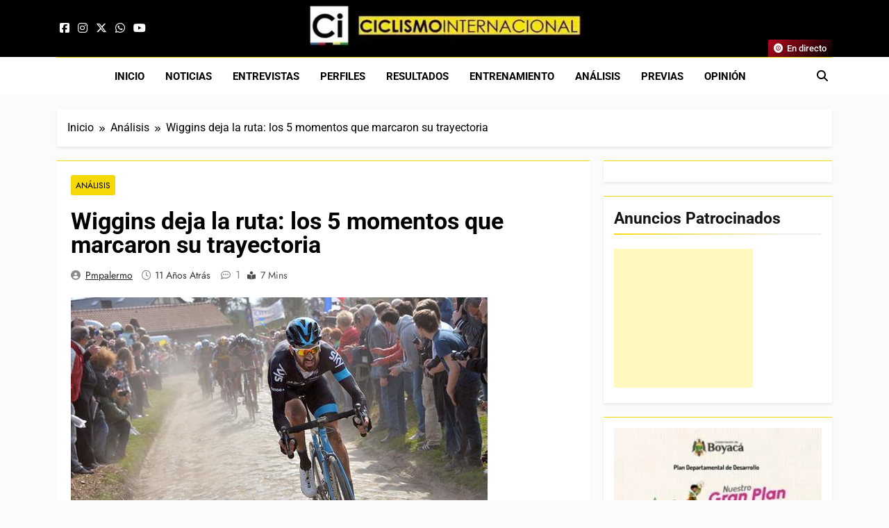

--- FILE ---
content_type: text/html; charset=UTF-8
request_url: https://ciclismointernacional.com/wiggins-deja-la-ruta-los-5-momentos-que-marcaron-su-trayectoria/
body_size: 26975
content:
<!doctype html>
<html lang="es-ES">
<head>
	<meta charset="UTF-8">
	<meta name="viewport" content="width=device-width, initial-scale=1">
	<link rel="profile" href="https://gmpg.org/xfn/11">
	<meta name='robots' content='index, follow, max-image-preview:large, max-snippet:-1, max-video-preview:-1' />

	<!-- This site is optimized with the Yoast SEO plugin v26.7 - https://yoast.com/wordpress/plugins/seo/ -->
	<title>Wiggins deja la ruta: los 5 momentos que marcaron su trayectoria - Ciclismo Internacional</title>
	<link rel="canonical" href="https://ciclismointernacional.com/wiggins-deja-la-ruta-los-5-momentos-que-marcaron-su-trayectoria/" />
	<meta property="og:locale" content="es_ES" />
	<meta property="og:type" content="article" />
	<meta property="og:title" content="Wiggins deja la ruta: los 5 momentos que marcaron su trayectoria - Ciclismo Internacional" />
	<meta property="og:description" content="Por @pmpalermo La París Roubaix marcó el final de la primera parte de la temporada y también de la campaña de clásicas de pavé. Pero además, de la brillante trayectoria de Sir Bradley Wiggins en la ruta puesto que de ahora en adelante, se enfocará nuevamente en la pista de cara a los Juegos Olímpicos de..." />
	<meta property="og:url" content="https://ciclismointernacional.com/wiggins-deja-la-ruta-los-5-momentos-que-marcaron-su-trayectoria/" />
	<meta property="og:site_name" content="Ciclismo Internacional" />
	<meta property="article:publisher" content="https://www.facebook.com/CiclismoInternacionalLatinoamerica" />
	<meta property="article:published_time" content="2015-04-13T20:36:07+00:00" />
	<meta property="article:modified_time" content="2015-04-17T19:36:21+00:00" />
	<meta property="og:image" content="https://i0.wp.com/ciclismointernacional.com/wp-content/uploads/2015/04/wiggoroubaix.jpg?fit=600%2C400&ssl=1" />
	<meta property="og:image:width" content="600" />
	<meta property="og:image:height" content="400" />
	<meta property="og:image:type" content="image/jpeg" />
	<meta name="author" content="pmpalermo" />
	<meta name="twitter:card" content="summary_large_image" />
	<meta name="twitter:creator" content="@CiclismoInter" />
	<meta name="twitter:site" content="@CiclismoInter" />
	<meta name="twitter:label1" content="Escrito por" />
	<meta name="twitter:data1" content="pmpalermo" />
	<meta name="twitter:label2" content="Tiempo de lectura" />
	<meta name="twitter:data2" content="7 minutos" />
	<script type="application/ld+json" class="yoast-schema-graph">{"@context":"https://schema.org","@graph":[{"@type":"Article","@id":"https://ciclismointernacional.com/wiggins-deja-la-ruta-los-5-momentos-que-marcaron-su-trayectoria/#article","isPartOf":{"@id":"https://ciclismointernacional.com/wiggins-deja-la-ruta-los-5-momentos-que-marcaron-su-trayectoria/"},"author":{"name":"pmpalermo","@id":"https://ciclismointernacional.com/es/#/schema/person/856de56d0b31d714fef46b40744d5c51"},"headline":"Wiggins deja la ruta: los 5 momentos que marcaron su trayectoria","datePublished":"2015-04-13T20:36:07+00:00","dateModified":"2015-04-17T19:36:21+00:00","mainEntityOfPage":{"@id":"https://ciclismointernacional.com/wiggins-deja-la-ruta-los-5-momentos-que-marcaron-su-trayectoria/"},"wordCount":1319,"publisher":{"@id":"https://ciclismointernacional.com/es/#organization"},"image":{"@id":"https://ciclismointernacional.com/wiggins-deja-la-ruta-los-5-momentos-que-marcaron-su-trayectoria/#primaryimage"},"thumbnailUrl":"https://97b38840.delivery.rocketcdn.me/wp-content/uploads/2015/04/wiggoroubaix.jpg","keywords":["Bradley Wiggins","retiro"],"articleSection":["Análisis"],"inLanguage":"es"},{"@type":"WebPage","@id":"https://ciclismointernacional.com/wiggins-deja-la-ruta-los-5-momentos-que-marcaron-su-trayectoria/","url":"https://ciclismointernacional.com/wiggins-deja-la-ruta-los-5-momentos-que-marcaron-su-trayectoria/","name":"Wiggins deja la ruta: los 5 momentos que marcaron su trayectoria - Ciclismo Internacional","isPartOf":{"@id":"https://ciclismointernacional.com/es/#website"},"primaryImageOfPage":{"@id":"https://ciclismointernacional.com/wiggins-deja-la-ruta-los-5-momentos-que-marcaron-su-trayectoria/#primaryimage"},"image":{"@id":"https://ciclismointernacional.com/wiggins-deja-la-ruta-los-5-momentos-que-marcaron-su-trayectoria/#primaryimage"},"thumbnailUrl":"https://97b38840.delivery.rocketcdn.me/wp-content/uploads/2015/04/wiggoroubaix.jpg","datePublished":"2015-04-13T20:36:07+00:00","dateModified":"2015-04-17T19:36:21+00:00","breadcrumb":{"@id":"https://ciclismointernacional.com/wiggins-deja-la-ruta-los-5-momentos-que-marcaron-su-trayectoria/#breadcrumb"},"inLanguage":"es","potentialAction":[{"@type":"ReadAction","target":["https://ciclismointernacional.com/wiggins-deja-la-ruta-los-5-momentos-que-marcaron-su-trayectoria/"]}]},{"@type":"ImageObject","inLanguage":"es","@id":"https://ciclismointernacional.com/wiggins-deja-la-ruta-los-5-momentos-que-marcaron-su-trayectoria/#primaryimage","url":"https://97b38840.delivery.rocketcdn.me/wp-content/uploads/2015/04/wiggoroubaix.jpg","contentUrl":"https://97b38840.delivery.rocketcdn.me/wp-content/uploads/2015/04/wiggoroubaix.jpg","width":600,"height":400},{"@type":"BreadcrumbList","@id":"https://ciclismointernacional.com/wiggins-deja-la-ruta-los-5-momentos-que-marcaron-su-trayectoria/#breadcrumb","itemListElement":[{"@type":"ListItem","position":1,"name":"Portada","item":"https://ciclismointernacional.com/es/"},{"@type":"ListItem","position":2,"name":"Wiggins deja la ruta: los 5 momentos que marcaron su trayectoria"}]},{"@type":"WebSite","@id":"https://ciclismointernacional.com/es/#website","url":"https://ciclismointernacional.com/es/","name":"Ciclismo Internacional","description":"Web dedicada al ciclismo mundial. Entrevistas, análisis, crónicas, previas y más. La web ciclista de referencia.","publisher":{"@id":"https://ciclismointernacional.com/es/#organization"},"alternateName":"CI","potentialAction":[{"@type":"SearchAction","target":{"@type":"EntryPoint","urlTemplate":"https://ciclismointernacional.com/es/?s={search_term_string}"},"query-input":{"@type":"PropertyValueSpecification","valueRequired":true,"valueName":"search_term_string"}}],"inLanguage":"es"},{"@type":"Organization","@id":"https://ciclismointernacional.com/es/#organization","name":"Ciclismo Internacional","url":"https://ciclismointernacional.com/es/","logo":{"@type":"ImageObject","inLanguage":"es","@id":"https://ciclismointernacional.com/es/#/schema/logo/image/","url":"https://97b38840.delivery.rocketcdn.me/wp-content/uploads/2026/01/logo-ciclismo-internacional-header.webp","contentUrl":"https://97b38840.delivery.rocketcdn.me/wp-content/uploads/2026/01/logo-ciclismo-internacional-header.webp","width":900,"height":142,"caption":"Ciclismo Internacional"},"image":{"@id":"https://ciclismointernacional.com/es/#/schema/logo/image/"},"sameAs":["https://www.facebook.com/CiclismoInternacionalLatinoamerica","https://x.com/CiclismoInter","https://www.youtube.com/@CiclismoInterTV"]},{"@type":"Person","@id":"https://ciclismointernacional.com/es/#/schema/person/856de56d0b31d714fef46b40744d5c51","name":"pmpalermo","image":{"@type":"ImageObject","inLanguage":"es","@id":"https://ciclismointernacional.com/es/#/schema/person/image/","url":"https://secure.gravatar.com/avatar/f6ccac454e7e3ad106b093145f50b06a8e3e915898bcea0fb975dd5fb2d53b5b?s=96&d=mm&r=g","contentUrl":"https://secure.gravatar.com/avatar/f6ccac454e7e3ad106b093145f50b06a8e3e915898bcea0fb975dd5fb2d53b5b?s=96&d=mm&r=g","caption":"pmpalermo"},"description":"Como ustedes, amo el ciclismo, deporte que practiqué al máximo nivel en Argentina aunque sin éxito, y al mismo tiempo que estudiaba periodismo. Una vez que decidí colgar la bici inicié el camino en los medios, siempre con mi web como bandera. Aquí podrán encontrar lo mismo que en otras páginas del género pero además, artículos de opinión y análisis respaldados con los conocimientos adquiridos durante años de entrenamiento en los que aprendí nutrición, fisiología y demás apartados que hacen a un atleta profesional. A diferencia del resto, no nos guíamos por amiguismos y hacemos periodismo crítico y objetivo. Bienvenidos a esta web que con mucho esfuerzo llevamos adelante para ustedes. Pablo Martín Palermo -P&amp;V Press y Productor en transmisiones de ciclismo para ESPN","sameAs":["https://ciclismointernacional.com"],"url":"https://ciclismointernacional.com/es/author/pmpalermo/"}]}</script>
	<!-- / Yoast SEO plugin. -->


<link rel='dns-prefetch' href='//secure.gravatar.com' />
<link rel='dns-prefetch' href='//www.googletagmanager.com' />
<link rel='dns-prefetch' href='//stats.wp.com' />
<link rel='dns-prefetch' href='//97b38840.delivery.rocketcdn.me' />
<link rel='dns-prefetch' href='//s0.wp.com' />
<link rel='dns-prefetch' href='//v0.wordpress.com' />
<link rel='dns-prefetch' href='//widgets.wp.com' />
<link href='https://97b38840.delivery.rocketcdn.me' crossorigin='anonymous' rel='preconnect' />
<link href='https://s0.wp.com' crossorigin='anonymous' rel='preconnect' />
<style id='wp-img-auto-sizes-contain-inline-css'>
img:is([sizes=auto i],[sizes^="auto," i]){contain-intrinsic-size:3000px 1500px}
/*# sourceURL=wp-img-auto-sizes-contain-inline-css */
</style>
<link data-minify="1" rel='stylesheet' id='fontawesome-6-css' href='https://97b38840.delivery.rocketcdn.me/wp-content/cache/min/1/wp-content/themes/newsmatic/assets/lib/fontawesome-6/css/all.min.css?ver=1768585423' media='all' />
<link data-minify="1" rel='stylesheet' id='slick-css' href='https://97b38840.delivery.rocketcdn.me/wp-content/cache/min/1/wp-content/themes/newsmatic/assets/lib/slick/slick.css?ver=1768585423' media='all' />
<link data-minify="1" rel='stylesheet' id='newsmatic-typo-fonts-css' href='https://97b38840.delivery.rocketcdn.me/wp-content/cache/min/1/wp-content/fonts/104a2b346f89800ca29f0783a6b3a9d9.css?ver=1768585423' media='all' />
<link data-minify="1" rel='stylesheet' id='newsmatic-style-css' href='https://97b38840.delivery.rocketcdn.me/wp-content/cache/min/1/wp-content/themes/newsmatic/style.css?ver=1768585423' media='all' />
<style id='newsmatic-style-inline-css'>
body.newsmatic_font_typography{ --newsmatic-global-preset-color-1: #64748b;}
 body.newsmatic_font_typography{ --newsmatic-global-preset-color-2: #27272a;}
 body.newsmatic_font_typography{ --newsmatic-global-preset-color-3: #ef4444;}
 body.newsmatic_font_typography{ --newsmatic-global-preset-color-4: #eab308;}
 body.newsmatic_font_typography{ --newsmatic-global-preset-color-5: #84cc16;}
 body.newsmatic_font_typography{ --newsmatic-global-preset-color-6: #22c55e;}
 body.newsmatic_font_typography{ --newsmatic-global-preset-color-7: #06b6d4;}
 body.newsmatic_font_typography{ --newsmatic-global-preset-color-8: #0284c7;}
 body.newsmatic_font_typography{ --newsmatic-global-preset-color-9: #6366f1;}
 body.newsmatic_font_typography{ --newsmatic-global-preset-color-10: #84cc16;}
 body.newsmatic_font_typography{ --newsmatic-global-preset-color-11: #a855f7;}
 body.newsmatic_font_typography{ --newsmatic-global-preset-color-12: #f43f5e;}
 body.newsmatic_font_typography{ --newsmatic-global-preset-gradient-color-1: linear-gradient( 135deg, #485563 10%, #29323c 100%);}
 body.newsmatic_font_typography{ --newsmatic-global-preset-gradient-color-2: linear-gradient( 135deg, #FF512F 10%, #F09819 100%);}
 body.newsmatic_font_typography{ --newsmatic-global-preset-gradient-color-3: linear-gradient( 135deg, #00416A 10%, #E4E5E6 100%);}
 body.newsmatic_font_typography{ --newsmatic-global-preset-gradient-color-4: linear-gradient( 135deg, #CE9FFC 10%, #7367F0 100%);}
 body.newsmatic_font_typography{ --newsmatic-global-preset-gradient-color-5: linear-gradient( 135deg, #90F7EC 10%, #32CCBC 100%);}
 body.newsmatic_font_typography{ --newsmatic-global-preset-gradient-color-6: linear-gradient( 135deg, #81FBB8 10%, #28C76F 100%);}
 body.newsmatic_font_typography{ --newsmatic-global-preset-gradient-color-7: linear-gradient( 135deg, #EB3349 10%, #F45C43 100%);}
 body.newsmatic_font_typography{ --newsmatic-global-preset-gradient-color-8: linear-gradient( 135deg, #FFF720 10%, #3CD500 100%);}
 body.newsmatic_font_typography{ --newsmatic-global-preset-gradient-color-9: linear-gradient( 135deg, #FF96F9 10%, #C32BAC 100%);}
 body.newsmatic_font_typography{ --newsmatic-global-preset-gradient-color-10: linear-gradient( 135deg, #69FF97 10%, #00E4FF 100%);}
 body.newsmatic_font_typography{ --newsmatic-global-preset-gradient-color-11: linear-gradient( 135deg, #3C8CE7 10%, #00EAFF 100%);}
 body.newsmatic_font_typography{ --newsmatic-global-preset-gradient-color-12: linear-gradient( 135deg, #FF7AF5 10%, #513162 100%);}
 body.newsmatic_font_typography{ --theme-block-top-border-color: #f5d906;}
.newsmatic_font_typography { --header-padding: 1px;} .newsmatic_font_typography { --header-padding-tablet: 1px;} .newsmatic_font_typography { --header-padding-smartphone: 1px;}.newsmatic_main_body .site-header.layout--default .top-header{ background: #000000}.newsmatic_font_typography .header-custom-button{ background: linear-gradient(135deg,rgb(178,7,29) 0%,rgb(1,1,1) 100%)}.newsmatic_font_typography .header-custom-button:hover{ background: #b2071d}.newsmatic_font_typography { --site-title-family : Roboto; }
.newsmatic_font_typography { --site-title-weight : 700; }
.newsmatic_font_typography { --site-title-texttransform : capitalize; }
.newsmatic_font_typography { --site-title-textdecoration : none; }
.newsmatic_font_typography { --site-title-size : 45px; }
.newsmatic_font_typography { --site-title-size-tab : 43px; }
.newsmatic_font_typography { --site-title-size-mobile : 40px; }
.newsmatic_font_typography { --site-title-lineheight : 45px; }
.newsmatic_font_typography { --site-title-lineheight-tab : 42px; }
.newsmatic_font_typography { --site-title-lineheight-mobile : 40px; }
.newsmatic_font_typography { --site-title-letterspacing : 0px; }
.newsmatic_font_typography { --site-title-letterspacing-tab : 0px; }
.newsmatic_font_typography { --site-title-letterspacing-mobile : 0px; }
.newsmatic_font_typography { --site-tagline-family : Roboto; }
.newsmatic_font_typography { --site-tagline-weight : 400; }
.newsmatic_font_typography { --site-tagline-texttransform : capitalize; }
.newsmatic_font_typography { --site-tagline-textdecoration : none; }
.newsmatic_font_typography { --site-tagline-size : 16px; }
.newsmatic_font_typography { --site-tagline-size-tab : 16px; }
.newsmatic_font_typography { --site-tagline-size-mobile : 16px; }
.newsmatic_font_typography { --site-tagline-lineheight : 26px; }
.newsmatic_font_typography { --site-tagline-lineheight-tab : 26px; }
.newsmatic_font_typography { --site-tagline-lineheight-mobile : 16px; }
.newsmatic_font_typography { --site-tagline-letterspacing : 0px; }
.newsmatic_font_typography { --site-tagline-letterspacing-tab : 0px; }
.newsmatic_font_typography { --site-tagline-letterspacing-mobile : 0px; }
body .site-branding img.custom-logo{ width: 400px; }@media(max-width: 940px) { body .site-branding img.custom-logo{ width: 400px; } }
@media(max-width: 610px) { body .site-branding img.custom-logo{ width: 400px; } }
.newsmatic_font_typography  { --menu-color-hover : #f5d906; }.newsmatic_font_typography  { --sidebar-toggle-color: var( --newsmatic-global-preset-color-2 );}.newsmatic_font_typography  { --sidebar-toggle-color-hover : #f5d906; }.newsmatic_font_typography  { --search-color: var( --newsmatic-global-preset-color-2 );}.newsmatic_font_typography  { --search-color-hover : #f5d906; }.newsmatic_font_typography  { --move-to-top-background-color: #f5d906;}.newsmatic_font_typography  { --move-to-top-background-color-hover : #f5d906; }.newsmatic_font_typography  { --move-to-top-color: var( --newsmatic-global-preset-color-2 );}.newsmatic_font_typography  { --move-to-top-color-hover : var( --newsmatic-global-preset-color-2 ); }@media(max-width: 610px) { .ads-banner{ display : block;} }@media(max-width: 610px) { body #newsmatic-scroll-to-top.show{ display : none;} }body .site-header.layout--default .menu-section .row{ border-top: 1px solid #f5d906;}body .site-footer.dark_bk{ border-top: 5px solid #f5d906;}.newsmatic_main_body .site-header.layout--default .site-branding-section{ background: #000000}.newsmatic_font_typography  { --custom-btn-color: #ffffff;}.newsmatic_font_typography  { --custom-btn-color-hover : #ffffff; } body.newsmatic_main_body{ --theme-color-red: #f5d906;} body.newsmatic_dark_mode{ --theme-color-red: #f5d906;}body .post-categories .cat-item.cat-7837 { background-color : #f5d905} body .newsmatic-category-no-bk .post-categories .cat-item.cat-7837 a  { color : #f5d905} body.single .post-categories .cat-item.cat-7837 { background-color : #f5d905} body .post-categories .cat-item.cat-4480 { background-color : #f5d906} body .newsmatic-category-no-bk .post-categories .cat-item.cat-4480 a  { color : #f5d906} body.single .post-categories .cat-item.cat-4480 { background-color : #f5d906} body .post-categories .cat-item.cat-13 { background-color : #f5d906} body .newsmatic-category-no-bk .post-categories .cat-item.cat-13 a  { color : #f5d906} body.single .post-categories .cat-item.cat-13 { background-color : #f5d906} body .post-categories .cat-item.cat-7169 { background-color : #f5d906} body .newsmatic-category-no-bk .post-categories .cat-item.cat-7169 a  { color : #f5d906} body.single .post-categories .cat-item.cat-7169 { background-color : #f5d906} body .post-categories .cat-item.cat-11 { background-color : #f5d906} body .newsmatic-category-no-bk .post-categories .cat-item.cat-11 a  { color : #f5d906} body.single .post-categories .cat-item.cat-11 { background-color : #f5d906} body .post-categories .cat-item.cat-7752 { background-color : #f5d906} body .newsmatic-category-no-bk .post-categories .cat-item.cat-7752 a  { color : #f5d906} body.single .post-categories .cat-item.cat-7752 { background-color : #f5d906} body .post-categories .cat-item.cat-7803 { background-color : #f5d906} body .newsmatic-category-no-bk .post-categories .cat-item.cat-7803 a  { color : #f5d906} body.single .post-categories .cat-item.cat-7803 { background-color : #f5d906} body .post-categories .cat-item.cat-377 { background-color : #f5d906} body .newsmatic-category-no-bk .post-categories .cat-item.cat-377 a  { color : #f5d906} body.single .post-categories .cat-item.cat-377 { background-color : #f5d906} body .post-categories .cat-item.cat-7 { background-color : #f5d906} body .newsmatic-category-no-bk .post-categories .cat-item.cat-7 a  { color : #f5d906} body.single .post-categories .cat-item.cat-7 { background-color : #f5d906} body .post-categories .cat-item.cat-4620 { background-color : #f5d906} body .newsmatic-category-no-bk .post-categories .cat-item.cat-4620 a  { color : #f5d906} body.single .post-categories .cat-item.cat-4620 { background-color : #f5d906} body .post-categories .cat-item.cat-7750 { background-color : #f5d906} body .newsmatic-category-no-bk .post-categories .cat-item.cat-7750 a  { color : #f5d906} body.single .post-categories .cat-item.cat-7750 { background-color : #f5d906} body .post-categories .cat-item.cat-7754 { background-color : #f5d906} body .newsmatic-category-no-bk .post-categories .cat-item.cat-7754 a  { color : #f5d906} body.single .post-categories .cat-item.cat-7754 { background-color : #f5d906} body .post-categories .cat-item.cat-12 { background-color : #f5d906} body .newsmatic-category-no-bk .post-categories .cat-item.cat-12 a  { color : #f5d906} body.single .post-categories .cat-item.cat-12 { background-color : #f5d906} body .post-categories .cat-item.cat-9 { background-color : #f5d906} body .newsmatic-category-no-bk .post-categories .cat-item.cat-9 a  { color : #f5d906} body.single .post-categories .cat-item.cat-9 { background-color : #f5d906} body .post-categories .cat-item.cat-112 { background-color : #f5d906} body .newsmatic-category-no-bk .post-categories .cat-item.cat-112 a  { color : #f5d906} body.single .post-categories .cat-item.cat-112 { background-color : #f5d906} body .post-categories .cat-item.cat-2477 { background-color : #f5d906} body .newsmatic-category-no-bk .post-categories .cat-item.cat-2477 a  { color : #f5d906} body.single .post-categories .cat-item.cat-2477 { background-color : #f5d906} body .post-categories .cat-item.cat-8 { background-color : #f5d906} body .newsmatic-category-no-bk .post-categories .cat-item.cat-8 a  { color : #f5d906} body.single .post-categories .cat-item.cat-8 { background-color : #f5d906} body .post-categories .cat-item.cat-1 { background-color : #f5d906} body .newsmatic-category-no-bk .post-categories .cat-item.cat-1 a  { color : #f5d906} body.single .post-categories .cat-item.cat-1 { background-color : #f5d906} body .post-categories .cat-item.cat-7746 { background-color : #f5d906} body .newsmatic-category-no-bk .post-categories .cat-item.cat-7746 a  { color : #f5d906} body.single .post-categories .cat-item.cat-7746 { background-color : #f5d906} body .post-categories .cat-item.cat-4794 { background-color : #f5d906} body .newsmatic-category-no-bk .post-categories .cat-item.cat-4794 a  { color : #f5d906} body.single .post-categories .cat-item.cat-4794 { background-color : #f5d906} body .post-categories .cat-item.cat-63 { background-color : #f5d906} body .newsmatic-category-no-bk .post-categories .cat-item.cat-63 a  { color : #f5d906} body.single .post-categories .cat-item.cat-63 { background-color : #f5d906} body .post-categories .cat-item.cat-7839 { background-color : #f5d906} body .newsmatic-category-no-bk .post-categories .cat-item.cat-7839 a  { color : #f5d906} body.single .post-categories .cat-item.cat-7839 { background-color : #f5d906} body .post-categories .cat-item.cat-114 { background-color : #f5d906} body .newsmatic-category-no-bk .post-categories .cat-item.cat-114 a  { color : #f5d906} body.single .post-categories .cat-item.cat-114 { background-color : #f5d906} body .post-categories .cat-item.cat-134 { background-color : #f5d906} body .newsmatic-category-no-bk .post-categories .cat-item.cat-134 a  { color : #f5d906} body.single .post-categories .cat-item.cat-134 { background-color : #f5d906} body .post-categories .cat-item.cat-6129 { background-color : #f5d906} body .newsmatic-category-no-bk .post-categories .cat-item.cat-6129 a  { color : #f5d906} body.single .post-categories .cat-item.cat-6129 { background-color : #f5d906}  #main-banner-section .main-banner-slider figure.post-thumb { border-radius: 15px; } #main-banner-section .main-banner-slider .post-element{ border-radius: 15px;}
 @media (max-width: 769px){ #main-banner-section .main-banner-slider figure.post-thumb { border-radius: 15px; } #main-banner-section .main-banner-slider .post-element { border-radius: 15px; } }
 @media (max-width: 548px){ #main-banner-section .main-banner-slider figure.post-thumb  { border-radius: 15px; } #main-banner-section .main-banner-slider .post-element { border-radius: 15px; } }
 #main-banner-section .main-banner-trailing-posts figure.post-thumb, #main-banner-section .banner-trailing-posts figure.post-thumb { border-radius: 15px } #main-banner-section .banner-trailing-posts .post-element { border-radius: 15px;}
 @media (max-width: 769px){ #main-banner-section .main-banner-trailing-posts figure.post-thumb,
				#main-banner-section .banner-trailing-posts figure.post-thumb { border-radius: 15px } #main-banner-section .banner-trailing-posts .post-element { border-radius: 15px;} }
 @media (max-width: 548px){ #main-banner-section .main-banner-trailing-posts figure.post-thumb,
				#main-banner-section .banner-trailing-posts figure.post-thumb  { border-radius: 15px  } #main-banner-section .banner-trailing-posts .post-element { border-radius: 15px;} }
 main.site-main .primary-content article figure.post-thumb-wrap { padding-bottom: calc( 0.6 * 100% ) }
 @media (max-width: 769px){ main.site-main .primary-content article figure.post-thumb-wrap { padding-bottom: calc( 0.6 * 100% ) } }
 @media (max-width: 548px){ main.site-main .primary-content article figure.post-thumb-wrap { padding-bottom: calc( 0.6 * 100% ) } }
 main.site-main .primary-content article figure.post-thumb-wrap { border-radius: 14px}
 @media (max-width: 769px){ main.site-main .primary-content article figure.post-thumb-wrap { border-radius: 14px } }
 @media (max-width: 548px){ main.site-main .primary-content article figure.post-thumb-wrap { border-radius: 14px  } }
#block--1758117754725r article figure.post-thumb-wrap { padding-bottom: calc( 0.6 * 100% ) }
 @media (max-width: 769px){ #block--1758117754725r article figure.post-thumb-wrap { padding-bottom: calc( 0.8 * 100% ) } }
 @media (max-width: 548px){ #block--1758117754725r article figure.post-thumb-wrap { padding-bottom: calc( 0.6 * 100% ) }}
#block--1758117754725r article figure.post-thumb-wrap { border-radius: 0px }
 @media (max-width: 769px){ #block--1758117754725r article figure.post-thumb-wrap { border-radius: 0px } }
 @media (max-width: 548px){ #block--1758117754725r article figure.post-thumb-wrap { border-radius: 0px } }
#block--1758117754731l article figure.post-thumb-wrap { padding-bottom: calc( 0.6 * 100% ) }
 @media (max-width: 769px){ #block--1758117754731l article figure.post-thumb-wrap { padding-bottom: calc( 0.8 * 100% ) } }
 @media (max-width: 548px){ #block--1758117754731l article figure.post-thumb-wrap { padding-bottom: calc( 0.6 * 100% ) }}
#block--1758117754731l article figure.post-thumb-wrap { border-radius: 15px }
 @media (max-width: 769px){ #block--1758117754731l article figure.post-thumb-wrap { border-radius: 15px } }
 @media (max-width: 548px){ #block--1758117754731l article figure.post-thumb-wrap { border-radius: 15px } }
#block--1758117754734k article figure.post-thumb-wrap { padding-bottom: calc( 0.25 * 100% ) }
 @media (max-width: 769px){ #block--1758117754734k article figure.post-thumb-wrap { padding-bottom: calc( 0.25 * 100% ) } }
 @media (max-width: 548px){ #block--1758117754734k article figure.post-thumb-wrap { padding-bottom: calc( 0.25 * 100% ) }}
#block--1758117754734k article figure.post-thumb-wrap { border-radius: 0px }
 @media (max-width: 769px){ #block--1758117754734k article figure.post-thumb-wrap { border-radius: 0px } }
 @media (max-width: 548px){ #block--1758117754734k article figure.post-thumb-wrap { border-radius: 0px } }
/*# sourceURL=newsmatic-style-inline-css */
</style>
<link data-minify="1" rel='stylesheet' id='newsmatic-main-style-css' href='https://97b38840.delivery.rocketcdn.me/wp-content/cache/min/1/wp-content/themes/newsmatic/assets/css/main.css?ver=1768585423' media='all' />
<link data-minify="1" rel='stylesheet' id='newsmatic-loader-style-css' href='https://97b38840.delivery.rocketcdn.me/wp-content/cache/min/1/wp-content/themes/newsmatic/assets/css/loader.css?ver=1768585423' media='all' />
<link data-minify="1" rel='stylesheet' id='newsmatic-responsive-style-css' href='https://97b38840.delivery.rocketcdn.me/wp-content/cache/min/1/wp-content/themes/newsmatic/assets/css/responsive.css?ver=1768585423' media='all' />
<style id="perfmatters-google-font-1">@font-face{font-family:'Open Sans';font-style:italic;font-weight:300;font-stretch:100%;font-display:swap;src:url(https://ciclismointernacional.com/wp-content/cache/perfmatters/ciclismointernacional.com/fonts/memtYaGs126MiZpBA-UFUIcVXSCEkx2cmqvXlWqWuU6FxZCJgg.woff2) format('woff2');unicode-range:U+0000-00FF,U+0131,U+0152-0153,U+02BB-02BC,U+02C6,U+02DA,U+02DC,U+0304,U+0308,U+0329,U+2000-206F,U+20AC,U+2122,U+2191,U+2193,U+2212,U+2215,U+FEFF,U+FFFD}@font-face{font-family:'Open Sans';font-style:italic;font-weight:400;font-stretch:100%;font-display:swap;src:url(https://ciclismointernacional.com/wp-content/cache/perfmatters/ciclismointernacional.com/fonts/memtYaGs126MiZpBA-UFUIcVXSCEkx2cmqvXlWqWuU6FxZCJgg.woff2) format('woff2');unicode-range:U+0000-00FF,U+0131,U+0152-0153,U+02BB-02BC,U+02C6,U+02DA,U+02DC,U+0304,U+0308,U+0329,U+2000-206F,U+20AC,U+2122,U+2191,U+2193,U+2212,U+2215,U+FEFF,U+FFFD}@font-face{font-family:'Open Sans';font-style:italic;font-weight:600;font-stretch:100%;font-display:swap;src:url(https://ciclismointernacional.com/wp-content/cache/perfmatters/ciclismointernacional.com/fonts/memtYaGs126MiZpBA-UFUIcVXSCEkx2cmqvXlWqWuU6FxZCJgg.woff2) format('woff2');unicode-range:U+0000-00FF,U+0131,U+0152-0153,U+02BB-02BC,U+02C6,U+02DA,U+02DC,U+0304,U+0308,U+0329,U+2000-206F,U+20AC,U+2122,U+2191,U+2193,U+2212,U+2215,U+FEFF,U+FFFD}@font-face{font-family:'Open Sans';font-style:normal;font-weight:300;font-stretch:100%;font-display:swap;src:url(https://ciclismointernacional.com/wp-content/cache/perfmatters/ciclismointernacional.com/fonts/memvYaGs126MiZpBA-UvWbX2vVnXBbObj2OVTS-mu0SC55I.woff2) format('woff2');unicode-range:U+0000-00FF,U+0131,U+0152-0153,U+02BB-02BC,U+02C6,U+02DA,U+02DC,U+0304,U+0308,U+0329,U+2000-206F,U+20AC,U+2122,U+2191,U+2193,U+2212,U+2215,U+FEFF,U+FFFD}@font-face{font-family:'Open Sans';font-style:normal;font-weight:400;font-stretch:100%;font-display:swap;src:url(https://ciclismointernacional.com/wp-content/cache/perfmatters/ciclismointernacional.com/fonts/memvYaGs126MiZpBA-UvWbX2vVnXBbObj2OVTS-mu0SC55I.woff2) format('woff2');unicode-range:U+0000-00FF,U+0131,U+0152-0153,U+02BB-02BC,U+02C6,U+02DA,U+02DC,U+0304,U+0308,U+0329,U+2000-206F,U+20AC,U+2122,U+2191,U+2193,U+2212,U+2215,U+FEFF,U+FFFD}@font-face{font-family:'Open Sans';font-style:normal;font-weight:600;font-stretch:100%;font-display:swap;src:url(https://ciclismointernacional.com/wp-content/cache/perfmatters/ciclismointernacional.com/fonts/memvYaGs126MiZpBA-UvWbX2vVnXBbObj2OVTS-mu0SC55I.woff2) format('woff2');unicode-range:U+0000-00FF,U+0131,U+0152-0153,U+02BB-02BC,U+02C6,U+02DA,U+02DC,U+0304,U+0308,U+0329,U+2000-206F,U+20AC,U+2122,U+2191,U+2193,U+2212,U+2215,U+FEFF,U+FFFD}</style>
<link data-minify="1" rel='stylesheet' id='jetpack_likes-css' href='https://97b38840.delivery.rocketcdn.me/wp-content/cache/min/1/wp-content/plugins/jetpack/modules/likes/style.css?ver=1768585423' media='all' />
<link data-minify="1" rel='stylesheet' id='sharedaddy-css' href='https://97b38840.delivery.rocketcdn.me/wp-content/cache/min/1/wp-content/plugins/jetpack/modules/sharedaddy/sharing.css?ver=1768585423' media='all' />
<link data-minify="1" rel='stylesheet' id='social-logos-css' href='https://97b38840.delivery.rocketcdn.me/wp-content/cache/min/1/wp-content/plugins/jetpack/_inc/social-logos/social-logos.min.css?ver=1768585423' media='all' />
<script src="//97b38840.delivery.rocketcdn.me/wp-includes/js/jquery/jquery.min.js?ver=3.7.1" id="jquery-core-js" type="pmdelayedscript" data-cfasync="false" data-no-optimize="1" data-no-defer="1" data-no-minify="1" data-rocketlazyloadscript="1"></script>
<script src="//97b38840.delivery.rocketcdn.me/wp-includes/js/jquery/jquery-migrate.min.js?ver=3.4.1" id="jquery-migrate-js" type="pmdelayedscript" data-cfasync="false" data-no-optimize="1" data-no-defer="1" data-no-minify="1" data-rocketlazyloadscript="1"></script>

<!-- Fragmento de código de la etiqueta de Google (gtag.js) añadida por Site Kit -->
<!-- Fragmento de código de Google Analytics añadido por Site Kit -->
<script src="//www.googletagmanager.com/gtag/js?id=GT-MR2BL7M" id="google_gtagjs-js" async type="pmdelayedscript" data-cfasync="false" data-no-optimize="1" data-no-defer="1" data-no-minify="1" data-rocketlazyloadscript="1"></script>
<script id="google_gtagjs-js-after" type="pmdelayedscript" data-cfasync="false" data-no-optimize="1" data-no-defer="1" data-no-minify="1" data-rocketlazyloadscript="1">
window.dataLayer = window.dataLayer || [];function gtag(){dataLayer.push(arguments);}
gtag("set","linker",{"domains":["ciclismointernacional.com"]});
gtag("js", new Date());
gtag("set", "developer_id.dZTNiMT", true);
gtag("config", "GT-MR2BL7M");
 window._googlesitekit = window._googlesitekit || {}; window._googlesitekit.throttledEvents = []; window._googlesitekit.gtagEvent = (name, data) => { var key = JSON.stringify( { name, data } ); if ( !! window._googlesitekit.throttledEvents[ key ] ) { return; } window._googlesitekit.throttledEvents[ key ] = true; setTimeout( () => { delete window._googlesitekit.throttledEvents[ key ]; }, 5 ); gtag( "event", name, { ...data, event_source: "site-kit" } ); }; 
//# sourceURL=google_gtagjs-js-after
</script>
<meta name="generator" content="Site Kit by Google 1.170.0" /><meta name="generator" content="webp-uploads 2.6.1">
	<style>img#wpstats{display:none}</style>
		<link rel="icon" type="image/png" href="https://97b38840.delivery.rocketcdn.me/wp-content/uploads/fbrfg/favicon-96x96.png" sizes="96x96" />
<link rel="icon" type="image/svg+xml" href="https://97b38840.delivery.rocketcdn.me/wp-content/uploads/fbrfg/favicon.svg" />
<link rel="shortcut icon" href="https://97b38840.delivery.rocketcdn.me/wp-content/uploads/fbrfg/favicon.ico" />
<link rel="apple-touch-icon" sizes="180x180" href="https://97b38840.delivery.rocketcdn.me/wp-content/uploads/fbrfg/apple-touch-icon.png" />
<meta name="apple-mobile-web-app-title" content="Ciclismo Internacional" />
<link rel="manifest" href="https://97b38840.delivery.rocketcdn.me/wp-content/uploads/fbrfg/site.webmanifest" /><meta name="generator" content="embed-optimizer 1.0.0-beta3">
		<style type="text/css">
							.site-title {
					position: absolute;
					clip: rect(1px, 1px, 1px, 1px);
					}
									.site-description {
						position: absolute;
						clip: rect(1px, 1px, 1px, 1px);
					}
						</style>
		<script data-minify="1" src="https://97b38840.delivery.rocketcdn.me/wp-content/cache/min/1/analytics.js?ver=1768585423" data-key="1RwGqbH8Bjy/CpORe8E43A" async type="pmdelayedscript" data-cfasync="false" data-no-optimize="1" data-no-defer="1" data-no-minify="1" data-rocketlazyloadscript="1"></script><!-- Google Tag Manager -->
<script type="pmdelayedscript" data-cfasync="false" data-no-optimize="1" data-no-defer="1" data-no-minify="1" data-rocketlazyloadscript="1">(function(w,d,s,l,i){w[l]=w[l]||[];w[l].push({'gtm.start':
new Date().getTime(),event:'gtm.js'});var f=d.getElementsByTagName(s)[0],
j=d.createElement(s),dl=l!='dataLayer'?'&l='+l:'';j.async=true;j.src=
'https://www.googletagmanager.com/gtm.js?id='+i+dl;f.parentNode.insertBefore(j,f);
})(window,document,'script','dataLayer','GTM-KSMC735T');</script>
<!-- End Google Tag Manager --><link rel="icon" href="https://97b38840.delivery.rocketcdn.me/wp-content/uploads/2025/09/cropped-logo-fav-ciclismo-2025-32x32.webp" sizes="32x32" />
<link rel="icon" href="https://97b38840.delivery.rocketcdn.me/wp-content/uploads/2025/09/cropped-logo-fav-ciclismo-2025-192x192.webp" sizes="192x192" />
<link rel="apple-touch-icon" href="https://97b38840.delivery.rocketcdn.me/wp-content/uploads/2025/09/cropped-logo-fav-ciclismo-2025-180x180.webp" />
<meta name="msapplication-TileImage" content="https://97b38840.delivery.rocketcdn.me/wp-content/uploads/2025/09/cropped-logo-fav-ciclismo-2025-270x270.webp" />
		<style id="wp-custom-css">
			.ticker-news-wrap,
.ticker-news-wrap * {
  color: #000 !important;
}

.post-categories a {
  color: #000000 !important;
}

.social-icons a i {
  color: #ffffff;
}

.main-banner-slider {
  min-height: 420px;
}

@media (max-width: 1024px) {
  .main-banner-slider {
    min-height: 320px;
  }
}

@media (max-width: 768px) {
  .main-banner-slider {
    min-height: 240px;
  }
}

.main-banner-slider:not(.slick-initialized) {
  visibility: visible !important;
  opacity: 1 !important;
  height: auto !important;
}

button,
input[type="submit"] {
  color: #000 !important;
}

.screen-reader-text {
  position: absolute !important;
  width: 1px !important;
  height: 1px !important;
  padding: 0 !important;
  margin: -1px !important;
  overflow: hidden !important;
  clip: rect(0, 0, 0, 0) !important;
  white-space: nowrap !important;
  border: 0 !important;
}

/* Fuerza indicador visual en links dentro del texto */
.entry-content p a,
.entry-content li a,
.entry-content blockquote a {
  text-decoration: underline !important;
  text-underline-offset: 0.18em;
  text-decoration-thickness: 1.5px;
}

/* Hover y focus aún más claros */
.entry-content p a:hover,
.entry-content p a:focus {
  text-decoration-thickness: 2.5px;
}

/* Excluir botones, iconos y embeds */
.entry-content a.wp-block-button__link,
.entry-content a.social-icon,
.entry-content a img,
.entry-content figure a {
  text-decoration: none !important;
}

/* Subtítulos "Anterior / Siguiente" (más contraste sin cambiar estilo) */
.post-navigation .nav-subtitle,
.navigation.post-navigation .nav-subtitle {
  color: #555 !important;
}

/* "Tu dirección de correo electrónico no será publicada." */
#email-notes,
.comment-notes,
.comment-form-cookies-consent label,
.required-field-message {
  color: #555 !important;
}

/* Mensajes secundarios del formulario de comentarios */
#comments,
.comments-area,
.comment-notes,
#email-notes {
  color: #555 !important;
}

/* Mensaje: "Los campos obligatorios están marcados con *" */
.required-field-message {
  color: #555 !important;
}

/* Label de suscripción a comentarios / entradas */
.subscribe-label {
  color: #555 !important;
}

/* Ajuste fino opcional: un poco más de peso sin verse negro */
.comment-notes,
#email-notes,
.required-field-message,
.subscribe-label {
  font-weight: 500;
}

/* Botón "Publicar el comentario" */
#commentform input#submit {
  background-color: #f5d906 !important; /* amarillo */
  color: #000 !important;               /* texto negro */
  border: none !important;
  font-weight: 600;
  padding: 12px 20px;
  border-radius: 4px;
}

/* 1) MENÚ (badge amarillo con texto negro: mantiene el amarillo y sube contraste) */
.menu_txt {
  color: #111 !important;         /* negro suave */
  background: #f1d200 !important; /* amarillo similar */
  padding: 2px 6px;
  border-radius: 2px;
  font-weight: 700;
}

/* 2) Autor (en PSI sale como a.author_name) */
a.author_name,
a.url.fn.n.author_name {
  color: #222 !important;         /* más oscuro que el gris claro */
  text-decoration: underline;     /* ayuda contraste percibido */
  text-underline-offset: 2px;
}

/* 3) Título/“historia principal” (texto negro, pero links en azul) */
.primary-content{
  color: #1a1a1a !important;
}

.entry-content p a,
.entry-content li a,
.entry-content blockquote a{
  color:#1a73e8 !important;
  text-decoration: underline !important;
  text-underline-offset: 0.18em;
  text-decoration-thickness: 1.5px;
}

.entry-content p a:hover,
.entry-content p a:focus,
.entry-content li a:hover,
.entry-content li a:focus,
.entry-content blockquote a:hover,
.entry-content blockquote a:focus{
  color:#0b57d0 !important;
  text-decoration-thickness: 2.5px;
}

/* 4) Metadatos: “read time” y fecha/hora (PSI: .read-time y time.entry-date...) */
.read-time,
time.entry-date,
.entry-date {
  color: #4a4a4a !important;      /* sube contraste sin “negrear” demasiado */
}

/* 5) Hover (mantiene look, pero asegura contraste) */
a.author_name:hover,
.primary-content a:hover {
  color: #000 !important;
}

/* Comentarios: dejar el amarillo del theme y poner texto negro */
.comments-title,
.comments-title * ,
.comments-area label,
.comment-respond label,
.comments-area,
.comment-respond{
  color:#111 !important;
}

/* Fecha/hora (time) más oscura */
time.entry-date,
.entry-date,
.entry-meta time{
  color:#333 !important;
}

/* Link "Responder" más oscuro */
.comment-reply-link,
a.comment-reply-link{
  color:#333 !important;
}

/* Fecha/hora dentro de comentarios */
.comments-area time[datetime],
.comments-area .comment-metadata,
.comments-area .comment-metadata a{
  color:#111 !important;
}
		</style>
		<noscript><style>.perfmatters-lazy[data-src]{display:none !important;}</style></noscript>	
	
	
	
	
	<script async src="https://pagead2.googlesyndication.com/pagead/js/adsbygoogle.js?client=ca-pub-3436568457226204" crossorigin="anonymous" type="pmdelayedscript" data-cfasync="false" data-no-optimize="1" data-no-defer="1" data-no-minify="1" data-rocketlazyloadscript="1"></script>


	
	
	
	
	
<style id='wp-block-heading-inline-css'>
h1:where(.wp-block-heading).has-background,h2:where(.wp-block-heading).has-background,h3:where(.wp-block-heading).has-background,h4:where(.wp-block-heading).has-background,h5:where(.wp-block-heading).has-background,h6:where(.wp-block-heading).has-background{padding:1.25em 2.375em}h1.has-text-align-left[style*=writing-mode]:where([style*=vertical-lr]),h1.has-text-align-right[style*=writing-mode]:where([style*=vertical-rl]),h2.has-text-align-left[style*=writing-mode]:where([style*=vertical-lr]),h2.has-text-align-right[style*=writing-mode]:where([style*=vertical-rl]),h3.has-text-align-left[style*=writing-mode]:where([style*=vertical-lr]),h3.has-text-align-right[style*=writing-mode]:where([style*=vertical-rl]),h4.has-text-align-left[style*=writing-mode]:where([style*=vertical-lr]),h4.has-text-align-right[style*=writing-mode]:where([style*=vertical-rl]),h5.has-text-align-left[style*=writing-mode]:where([style*=vertical-lr]),h5.has-text-align-right[style*=writing-mode]:where([style*=vertical-rl]),h6.has-text-align-left[style*=writing-mode]:where([style*=vertical-lr]),h6.has-text-align-right[style*=writing-mode]:where([style*=vertical-rl]){rotate:180deg}
/*# sourceURL=https://ciclismointernacional.com/wp-includes/blocks/heading/style.min.css */
</style>
<style id='wp-block-group-inline-css'>
.wp-block-group{box-sizing:border-box}:where(.wp-block-group.wp-block-group-is-layout-constrained){position:relative}
/*# sourceURL=https://ciclismointernacional.com/wp-includes/blocks/group/style.min.css */
</style>
<style id='wp-block-paragraph-inline-css'>
.is-small-text{font-size:.875em}.is-regular-text{font-size:1em}.is-large-text{font-size:2.25em}.is-larger-text{font-size:3em}.has-drop-cap:not(:focus):first-letter{float:left;font-size:8.4em;font-style:normal;font-weight:100;line-height:.68;margin:.05em .1em 0 0;text-transform:uppercase}body.rtl .has-drop-cap:not(:focus):first-letter{float:none;margin-left:.1em}p.has-drop-cap.has-background{overflow:hidden}:root :where(p.has-background){padding:1.25em 2.375em}:where(p.has-text-color:not(.has-link-color)) a{color:inherit}p.has-text-align-left[style*="writing-mode:vertical-lr"],p.has-text-align-right[style*="writing-mode:vertical-rl"]{rotate:180deg}
/*# sourceURL=https://ciclismointernacional.com/wp-includes/blocks/paragraph/style.min.css */
</style>
<style id='wp-block-separator-inline-css'>
@charset "UTF-8";.wp-block-separator{border:none;border-top:2px solid}:root :where(.wp-block-separator.is-style-dots){height:auto;line-height:1;text-align:center}:root :where(.wp-block-separator.is-style-dots):before{color:currentColor;content:"···";font-family:serif;font-size:1.5em;letter-spacing:2em;padding-left:2em}.wp-block-separator.is-style-dots{background:none!important;border:none!important}
/*# sourceURL=https://ciclismointernacional.com/wp-includes/blocks/separator/style.min.css */
</style>
<style id='jetpack-block-subscriptions-inline-css'>
.is-style-compact .is-not-subscriber .wp-block-button__link,.is-style-compact .is-not-subscriber .wp-block-jetpack-subscriptions__button{border-end-start-radius:0!important;border-start-start-radius:0!important;margin-inline-start:0!important}.is-style-compact .is-not-subscriber .components-text-control__input,.is-style-compact .is-not-subscriber p#subscribe-email input[type=email]{border-end-end-radius:0!important;border-start-end-radius:0!important}.is-style-compact:not(.wp-block-jetpack-subscriptions__use-newline) .components-text-control__input{border-inline-end-width:0!important}.wp-block-jetpack-subscriptions.wp-block-jetpack-subscriptions__supports-newline .wp-block-jetpack-subscriptions__form-container{display:flex;flex-direction:column}.wp-block-jetpack-subscriptions.wp-block-jetpack-subscriptions__supports-newline:not(.wp-block-jetpack-subscriptions__use-newline) .is-not-subscriber .wp-block-jetpack-subscriptions__form-elements{align-items:flex-start;display:flex}.wp-block-jetpack-subscriptions.wp-block-jetpack-subscriptions__supports-newline:not(.wp-block-jetpack-subscriptions__use-newline) p#subscribe-submit{display:flex;justify-content:center}.wp-block-jetpack-subscriptions.wp-block-jetpack-subscriptions__supports-newline .wp-block-jetpack-subscriptions__form .wp-block-jetpack-subscriptions__button,.wp-block-jetpack-subscriptions.wp-block-jetpack-subscriptions__supports-newline .wp-block-jetpack-subscriptions__form .wp-block-jetpack-subscriptions__textfield .components-text-control__input,.wp-block-jetpack-subscriptions.wp-block-jetpack-subscriptions__supports-newline .wp-block-jetpack-subscriptions__form button,.wp-block-jetpack-subscriptions.wp-block-jetpack-subscriptions__supports-newline .wp-block-jetpack-subscriptions__form input[type=email],.wp-block-jetpack-subscriptions.wp-block-jetpack-subscriptions__supports-newline form .wp-block-jetpack-subscriptions__button,.wp-block-jetpack-subscriptions.wp-block-jetpack-subscriptions__supports-newline form .wp-block-jetpack-subscriptions__textfield .components-text-control__input,.wp-block-jetpack-subscriptions.wp-block-jetpack-subscriptions__supports-newline form button,.wp-block-jetpack-subscriptions.wp-block-jetpack-subscriptions__supports-newline form input[type=email]{box-sizing:border-box;cursor:pointer;line-height:1.3;min-width:auto!important;white-space:nowrap!important}.wp-block-jetpack-subscriptions.wp-block-jetpack-subscriptions__supports-newline .wp-block-jetpack-subscriptions__form input[type=email]::placeholder,.wp-block-jetpack-subscriptions.wp-block-jetpack-subscriptions__supports-newline .wp-block-jetpack-subscriptions__form input[type=email]:disabled,.wp-block-jetpack-subscriptions.wp-block-jetpack-subscriptions__supports-newline form input[type=email]::placeholder,.wp-block-jetpack-subscriptions.wp-block-jetpack-subscriptions__supports-newline form input[type=email]:disabled{color:currentColor;opacity:.5}.wp-block-jetpack-subscriptions.wp-block-jetpack-subscriptions__supports-newline .wp-block-jetpack-subscriptions__form .wp-block-jetpack-subscriptions__button,.wp-block-jetpack-subscriptions.wp-block-jetpack-subscriptions__supports-newline .wp-block-jetpack-subscriptions__form button,.wp-block-jetpack-subscriptions.wp-block-jetpack-subscriptions__supports-newline form .wp-block-jetpack-subscriptions__button,.wp-block-jetpack-subscriptions.wp-block-jetpack-subscriptions__supports-newline form button{border-color:#0000;border-style:solid}.wp-block-jetpack-subscriptions.wp-block-jetpack-subscriptions__supports-newline .wp-block-jetpack-subscriptions__form .wp-block-jetpack-subscriptions__textfield,.wp-block-jetpack-subscriptions.wp-block-jetpack-subscriptions__supports-newline .wp-block-jetpack-subscriptions__form p#subscribe-email,.wp-block-jetpack-subscriptions.wp-block-jetpack-subscriptions__supports-newline form .wp-block-jetpack-subscriptions__textfield,.wp-block-jetpack-subscriptions.wp-block-jetpack-subscriptions__supports-newline form p#subscribe-email{background:#0000;flex-grow:1}.wp-block-jetpack-subscriptions.wp-block-jetpack-subscriptions__supports-newline .wp-block-jetpack-subscriptions__form .wp-block-jetpack-subscriptions__textfield .components-base-control__field,.wp-block-jetpack-subscriptions.wp-block-jetpack-subscriptions__supports-newline .wp-block-jetpack-subscriptions__form .wp-block-jetpack-subscriptions__textfield .components-text-control__input,.wp-block-jetpack-subscriptions.wp-block-jetpack-subscriptions__supports-newline .wp-block-jetpack-subscriptions__form .wp-block-jetpack-subscriptions__textfield input[type=email],.wp-block-jetpack-subscriptions.wp-block-jetpack-subscriptions__supports-newline .wp-block-jetpack-subscriptions__form p#subscribe-email .components-base-control__field,.wp-block-jetpack-subscriptions.wp-block-jetpack-subscriptions__supports-newline .wp-block-jetpack-subscriptions__form p#subscribe-email .components-text-control__input,.wp-block-jetpack-subscriptions.wp-block-jetpack-subscriptions__supports-newline .wp-block-jetpack-subscriptions__form p#subscribe-email input[type=email],.wp-block-jetpack-subscriptions.wp-block-jetpack-subscriptions__supports-newline form .wp-block-jetpack-subscriptions__textfield .components-base-control__field,.wp-block-jetpack-subscriptions.wp-block-jetpack-subscriptions__supports-newline form .wp-block-jetpack-subscriptions__textfield .components-text-control__input,.wp-block-jetpack-subscriptions.wp-block-jetpack-subscriptions__supports-newline form .wp-block-jetpack-subscriptions__textfield input[type=email],.wp-block-jetpack-subscriptions.wp-block-jetpack-subscriptions__supports-newline form p#subscribe-email .components-base-control__field,.wp-block-jetpack-subscriptions.wp-block-jetpack-subscriptions__supports-newline form p#subscribe-email .components-text-control__input,.wp-block-jetpack-subscriptions.wp-block-jetpack-subscriptions__supports-newline form p#subscribe-email input[type=email]{height:auto;margin:0;width:100%}.wp-block-jetpack-subscriptions.wp-block-jetpack-subscriptions__supports-newline .wp-block-jetpack-subscriptions__form p#subscribe-email,.wp-block-jetpack-subscriptions.wp-block-jetpack-subscriptions__supports-newline .wp-block-jetpack-subscriptions__form p#subscribe-submit,.wp-block-jetpack-subscriptions.wp-block-jetpack-subscriptions__supports-newline form p#subscribe-email,.wp-block-jetpack-subscriptions.wp-block-jetpack-subscriptions__supports-newline form p#subscribe-submit{line-height:0;margin:0;padding:0}.wp-block-jetpack-subscriptions.wp-block-jetpack-subscriptions__supports-newline.wp-block-jetpack-subscriptions__show-subs .wp-block-jetpack-subscriptions__subscount{font-size:16px;margin:8px 0;text-align:end}.wp-block-jetpack-subscriptions.wp-block-jetpack-subscriptions__supports-newline.wp-block-jetpack-subscriptions__use-newline .wp-block-jetpack-subscriptions__form-elements{display:block}.wp-block-jetpack-subscriptions.wp-block-jetpack-subscriptions__supports-newline.wp-block-jetpack-subscriptions__use-newline .wp-block-jetpack-subscriptions__button,.wp-block-jetpack-subscriptions.wp-block-jetpack-subscriptions__supports-newline.wp-block-jetpack-subscriptions__use-newline button{display:inline-block;max-width:100%}.wp-block-jetpack-subscriptions.wp-block-jetpack-subscriptions__supports-newline.wp-block-jetpack-subscriptions__use-newline .wp-block-jetpack-subscriptions__subscount{text-align:start}#subscribe-submit.is-link{text-align:center;width:auto!important}#subscribe-submit.is-link a{margin-left:0!important;margin-top:0!important;width:auto!important}@keyframes jetpack-memberships_button__spinner-animation{to{transform:rotate(1turn)}}.jetpack-memberships-spinner{display:none;height:1em;margin:0 0 0 5px;width:1em}.jetpack-memberships-spinner svg{height:100%;margin-bottom:-2px;width:100%}.jetpack-memberships-spinner-rotating{animation:jetpack-memberships_button__spinner-animation .75s linear infinite;transform-origin:center}.is-loading .jetpack-memberships-spinner{display:inline-block}body.jetpack-memberships-modal-open{overflow:hidden}dialog.jetpack-memberships-modal{opacity:1}dialog.jetpack-memberships-modal,dialog.jetpack-memberships-modal iframe{background:#0000;border:0;bottom:0;box-shadow:none;height:100%;left:0;margin:0;padding:0;position:fixed;right:0;top:0;width:100%}dialog.jetpack-memberships-modal::backdrop{background-color:#000;opacity:.7;transition:opacity .2s ease-out}dialog.jetpack-memberships-modal.is-loading,dialog.jetpack-memberships-modal.is-loading::backdrop{opacity:0}
/*# sourceURL=https://ciclismointernacional.com/wp-content/plugins/jetpack/_inc/blocks/subscriptions/view.css?minify=false */
</style>
<meta name="generator" content="WP Rocket 3.20.3" data-wpr-features="wpr_minify_js wpr_minify_css wpr_cdn wpr_desktop" /></head>

<body class="wp-singular post-template-default single single-post postid-25216 single-format-standard wp-custom-logo wp-theme-newsmatic newsmatic-title-none newsmatic-image-hover--effect-none site-full-width--layout newsmatic_site_block_border_top right-sidebar newsmatic_main_body newsmatic_font_typography" itemtype='https://schema.org/Blog' itemscope='itemscope'>

<!-- Google Tag Manager (noscript) -->
<noscript><iframe src="https://www.googletagmanager.com/ns.html?id=GTM-KSMC735T"
height="0" width="0" style="display:none;visibility:hidden"></iframe></noscript>
<!-- End Google Tag Manager (noscript) --><div data-rocket-location-hash="54257ff4dc2eb7aae68fa23eb5f11e06" id="page" class="site">
	<a class="skip-link screen-reader-text" href="#primary">Saltar al contenido</a>
				<div data-rocket-location-hash="21c2704c7ac0ab0c147ef5df4be87487" class="newsmatic_ovelay_div"></div>
						
			<header data-rocket-location-hash="85665984cc74c89fa07811e997faf814" id="masthead" class="site-header layout--default layout--one">
				        <div data-rocket-location-hash="75ffedc7a9f1404e4fa681fa49a2ff8b" class="main-header order--social-logo-buttons">
            <div class="site-branding-section">
                <div data-rocket-location-hash="6b6bfe9fdef37b3a68cd02b9f8dca8d1" class="newsmatic-container">
                    <div class="row">
                                 <div class="social-icons-wrap"><div class="social-icons">					<a class="social-icon" aria-label="Facebook" href="https://www.facebook.com/CiclismoInternacionalLatinoamerica" target="_blank"><i class="fab fa-facebook-square "></i></a>
							<a class="social-icon" aria-label="Instagram" href="https://www.instagram.com/ciclismo_inter/" target="_blank"><i class="fab fa-instagram"></i></a>
							<a class="social-icon" aria-label="X" href="https://x.com/CiclismoInter" target="_blank"><i class="fab fa-x-twitter"></i></a>
							<a class="social-icon" aria-label="WhatsApp" href="https://whatsapp.com/channel/0029VaJvDlJJpe8Xbi87H02s" target="_blank"><i class="fab fa-whatsapp selected"></i></a>
							<a class="social-icon" aria-label="YouTube" href="https://www.youtube.com/@CiclismoInterTV" target="_blank"><i class="fab fa-youtube"></i></a>
		</div></div>
                  <div class="site-branding">
                <a href="https://ciclismointernacional.com/es/" class="custom-logo-link" rel="home"><img width="900" height="142" src="https://97b38840.delivery.rocketcdn.me/wp-content/uploads/2026/01/logo-ciclismo-internacional-header.webp" class="custom-logo" alt="Ciclismo Internacional" decoding="async" fetchpriority="high" srcset="https://97b38840.delivery.rocketcdn.me/wp-content/uploads/2026/01/logo-ciclismo-internacional-header.webp 900w, https://97b38840.delivery.rocketcdn.me/wp-content/uploads/2026/01/logo-ciclismo-internacional-header-300x47.webp 300w, https://97b38840.delivery.rocketcdn.me/wp-content/uploads/2026/01/logo-ciclismo-internacional-header-768x121.webp 768w" sizes="(max-width: 900px) 100vw, 900px" /></a>                        <p class="site-title"><a href="https://ciclismointernacional.com/es/" rel="home">Ciclismo Internacional</a></p>
                                    <p class="site-description">Web dedicada al ciclismo mundial. Entrevistas, análisis, crónicas, previas y más. La web ciclista de referencia.</p>
                            </div><!-- .site-branding -->
         <div class="header-right-button-wrap"></div><!-- .header-right-button-wrap -->                    </div>
                </div>
            </div>
            <div class="menu-section">
                <div data-rocket-location-hash="7d5087fd1e3ab266684f870b0545a618" class="newsmatic-container">
                    <div class="row">
                                <nav id="site-navigation" class="main-navigation hover-effect--one">
            <button class="menu-toggle" aria-controls="primary-menu" aria-expanded="false">
                <div id="newsmatic_menu_burger">
                    <span></span>
                    <span></span>
                    <span></span>
                </div>
                <span class="menu_txt">Menú</span></button>
            <div class="menu-inicio-container"><ul id="header-menu" class="menu"><li id="menu-item-111481" class="menu-item menu-item-type-custom menu-item-object-custom menu-item-111481"><a href="https://bicis.frangandara.net/">Inicio</a></li>
<li id="menu-item-138" class="menu-item menu-item-type-taxonomy menu-item-object-category menu-item-138"><a href="https://ciclismointernacional.com/category/noticias/">Noticias</a></li>
<li id="menu-item-141" class="menu-item menu-item-type-taxonomy menu-item-object-category menu-item-141"><a href="https://ciclismointernacional.com/category/entrevistas/">Entrevistas</a></li>
<li id="menu-item-111471" class="menu-item menu-item-type-taxonomy menu-item-object-category menu-item-111471"><a href="https://ciclismointernacional.com/category/perfiles/">Perfiles</a></li>
<li id="menu-item-139" class="menu-item menu-item-type-taxonomy menu-item-object-category menu-item-139"><a href="https://ciclismointernacional.com/category/resultados/">Resultados</a></li>
<li id="menu-item-1351" class="menu-item menu-item-type-taxonomy menu-item-object-category menu-item-1351"><a href="https://ciclismointernacional.com/category/entrenamiento/">Entrenamiento</a></li>
<li id="menu-item-36827" class="menu-item menu-item-type-taxonomy menu-item-object-category current-post-ancestor current-menu-parent current-post-parent menu-item-36827"><a href="https://ciclismointernacional.com/category/analisis/">Análisis</a></li>
<li id="menu-item-7477" class="menu-item menu-item-type-taxonomy menu-item-object-category menu-item-7477"><a href="https://ciclismointernacional.com/category/previas/">Previas</a></li>
<li id="menu-item-54670" class="menu-item menu-item-type-taxonomy menu-item-object-category menu-item-54670"><a href="https://ciclismointernacional.com/category/opinion/">Opinión</a></li>
</ul></div>        </nav><!-- #site-navigation -->
                  <div class="search-wrap">
                <button class="search-trigger" aria-label="Abrir búsqueda">
                    <i class="fas fa-search"></i>
                </button>
                <div class="search-form-wrap hide">
                    <form role="search" method="get" class="search-form" action="https://ciclismointernacional.com/es/">
				<label>
					<span class="screen-reader-text">Buscar:</span>
					<input type="search" class="search-field" placeholder="Buscar &hellip;" value="" name="s" />
				</label>
				<input type="submit" class="search-submit" value="Buscar" />
			</form>                </div>
            </div>
                    <a class="header-custom-button" href="https://www.youtube.com/@CiclismoInterTV/live" target="_blank">
                                    <span class="icon">
                        <i class="fas fa-record-vinyl"></i>
                    </span>
                                    <span class="ticker_label_title_string">En directo</span>
                            </a>
                            </div>
                </div>
            </div>
        </div>
        			</header><!-- #masthead -->
			
			        <div data-rocket-location-hash="672b435c67a7e9929f4e2fba801e395c" class="after-header header-layout-banner-two">
            <div class="newsmatic-container">
                <div class="row">
                                    </div>
            </div>
        </div>
        	<div data-rocket-location-hash="dc7a2ba03dd1a280f68f6c308b469fc3" id="theme-content">
		            <div class="newsmatic-container">
                <div class="row">
                                <div class="newsmatic-breadcrumb-wrap">
                    <div role="navigation" aria-label="Migas de pan" class="breadcrumb-trail breadcrumbs" itemprop="breadcrumb"><ul class="trail-items" itemscope itemtype="http://schema.org/BreadcrumbList"><meta name="numberOfItems" content="3" /><meta name="itemListOrder" content="Ascending" /><li itemprop="itemListElement" itemscope itemtype="http://schema.org/ListItem" class="trail-item trail-begin"><a href="https://ciclismointernacional.com/es/" rel="home" itemprop="item"><span itemprop="name">Inicio</span></a><meta itemprop="position" content="1" /></li><li itemprop="itemListElement" itemscope itemtype="http://schema.org/ListItem" class="trail-item"><a href="https://ciclismointernacional.com/category/analisis/" itemprop="item"><span itemprop="name">Análisis</span></a><meta itemprop="position" content="2" /></li><li itemprop="itemListElement" itemscope itemtype="http://schema.org/ListItem" class="trail-item trail-end"><span data-url="https://ciclismointernacional.com/wiggins-deja-la-ruta-los-5-momentos-que-marcaron-su-trayectoria/" itemprop="item"><span itemprop="name">Wiggins deja la ruta: los 5 momentos que marcaron su trayectoria</span></span><meta itemprop="position" content="3" /></li></ul></div>                </div>
                        </div>
            </div>
            		<main data-rocket-location-hash="9983a368bb3a4dfe7cf125b59d614c3d" id="primary" class="site-main">
			<div class="newsmatic-container">
				<div class="row">
					<div class="secondary-left-sidebar">
						
<aside id="secondary-left" class="widget-area">
	<section id="archives-4" class="widget widget_archive"><h2 class="widget-title"><span>Archivo:</span></h2>		<label class="screen-reader-text" for="archives-dropdown-4">Archivo:</label>
		<select id="archives-dropdown-4" name="archive-dropdown">
			
			<option value="">Elegir el mes</option>
				<option value='https://ciclismointernacional.com/es/2026/01/'> enero 2026 &nbsp;(99)</option>
	<option value='https://ciclismointernacional.com/es/2025/12/'> diciembre 2025 &nbsp;(186)</option>
	<option value='https://ciclismointernacional.com/es/2025/11/'> noviembre 2025 &nbsp;(183)</option>
	<option value='https://ciclismointernacional.com/es/2025/10/'> octubre 2025 &nbsp;(231)</option>
	<option value='https://ciclismointernacional.com/es/2025/09/'> septiembre 2025 &nbsp;(269)</option>
	<option value='https://ciclismointernacional.com/es/2025/08/'> agosto 2025 &nbsp;(301)</option>
	<option value='https://ciclismointernacional.com/es/2025/07/'> julio 2025 &nbsp;(374)</option>
	<option value='https://ciclismointernacional.com/es/2025/06/'> junio 2025 &nbsp;(274)</option>
	<option value='https://ciclismointernacional.com/es/2025/05/'> mayo 2025 &nbsp;(383)</option>
	<option value='https://ciclismointernacional.com/es/2025/04/'> abril 2025 &nbsp;(248)</option>
	<option value='https://ciclismointernacional.com/es/2025/03/'> marzo 2025 &nbsp;(250)</option>
	<option value='https://ciclismointernacional.com/es/2025/02/'> febrero 2025 &nbsp;(188)</option>
	<option value='https://ciclismointernacional.com/es/2025/01/'> enero 2025 &nbsp;(213)</option>
	<option value='https://ciclismointernacional.com/es/2024/12/'> diciembre 2024 &nbsp;(202)</option>
	<option value='https://ciclismointernacional.com/es/2024/11/'> noviembre 2024 &nbsp;(181)</option>
	<option value='https://ciclismointernacional.com/es/2024/10/'> octubre 2024 &nbsp;(216)</option>
	<option value='https://ciclismointernacional.com/es/2024/09/'> septiembre 2024 &nbsp;(291)</option>
	<option value='https://ciclismointernacional.com/es/2024/08/'> agosto 2024 &nbsp;(310)</option>
	<option value='https://ciclismointernacional.com/es/2024/07/'> julio 2024 &nbsp;(358)</option>
	<option value='https://ciclismointernacional.com/es/2024/06/'> junio 2024 &nbsp;(278)</option>
	<option value='https://ciclismointernacional.com/es/2024/05/'> mayo 2024 &nbsp;(246)</option>
	<option value='https://ciclismointernacional.com/es/2024/04/'> abril 2024 &nbsp;(225)</option>
	<option value='https://ciclismointernacional.com/es/2024/03/'> marzo 2024 &nbsp;(218)</option>
	<option value='https://ciclismointernacional.com/es/2024/02/'> febrero 2024 &nbsp;(173)</option>
	<option value='https://ciclismointernacional.com/es/2024/01/'> enero 2024 &nbsp;(184)</option>
	<option value='https://ciclismointernacional.com/es/2023/12/'> diciembre 2023 &nbsp;(169)</option>
	<option value='https://ciclismointernacional.com/es/2023/11/'> noviembre 2023 &nbsp;(156)</option>
	<option value='https://ciclismointernacional.com/es/2023/10/'> octubre 2023 &nbsp;(172)</option>
	<option value='https://ciclismointernacional.com/es/2023/09/'> septiembre 2023 &nbsp;(174)</option>
	<option value='https://ciclismointernacional.com/es/2023/08/'> agosto 2023 &nbsp;(189)</option>
	<option value='https://ciclismointernacional.com/es/2023/07/'> julio 2023 &nbsp;(226)</option>
	<option value='https://ciclismointernacional.com/es/2023/06/'> junio 2023 &nbsp;(164)</option>
	<option value='https://ciclismointernacional.com/es/2023/05/'> mayo 2023 &nbsp;(234)</option>
	<option value='https://ciclismointernacional.com/es/2023/04/'> abril 2023 &nbsp;(156)</option>
	<option value='https://ciclismointernacional.com/es/2023/03/'> marzo 2023 &nbsp;(163)</option>
	<option value='https://ciclismointernacional.com/es/2023/02/'> febrero 2023 &nbsp;(142)</option>
	<option value='https://ciclismointernacional.com/es/2023/01/'> enero 2023 &nbsp;(46)</option>
	<option value='https://ciclismointernacional.com/es/2022/12/'> diciembre 2022 &nbsp;(157)</option>
	<option value='https://ciclismointernacional.com/es/2022/11/'> noviembre 2022 &nbsp;(144)</option>
	<option value='https://ciclismointernacional.com/es/2022/10/'> octubre 2022 &nbsp;(183)</option>
	<option value='https://ciclismointernacional.com/es/2022/09/'> septiembre 2022 &nbsp;(203)</option>
	<option value='https://ciclismointernacional.com/es/2022/08/'> agosto 2022 &nbsp;(240)</option>
	<option value='https://ciclismointernacional.com/es/2022/07/'> julio 2022 &nbsp;(255)</option>
	<option value='https://ciclismointernacional.com/es/2022/06/'> junio 2022 &nbsp;(209)</option>
	<option value='https://ciclismointernacional.com/es/2022/05/'> mayo 2022 &nbsp;(232)</option>
	<option value='https://ciclismointernacional.com/es/2022/04/'> abril 2022 &nbsp;(197)</option>
	<option value='https://ciclismointernacional.com/es/2022/03/'> marzo 2022 &nbsp;(212)</option>
	<option value='https://ciclismointernacional.com/es/2022/02/'> febrero 2022 &nbsp;(190)</option>
	<option value='https://ciclismointernacional.com/es/2022/01/'> enero 2022 &nbsp;(173)</option>
	<option value='https://ciclismointernacional.com/es/2021/12/'> diciembre 2021 &nbsp;(170)</option>
	<option value='https://ciclismointernacional.com/es/2021/11/'> noviembre 2021 &nbsp;(170)</option>
	<option value='https://ciclismointernacional.com/es/2021/10/'> octubre 2021 &nbsp;(189)</option>
	<option value='https://ciclismointernacional.com/es/2021/09/'> septiembre 2021 &nbsp;(214)</option>
	<option value='https://ciclismointernacional.com/es/2021/08/'> agosto 2021 &nbsp;(285)</option>
	<option value='https://ciclismointernacional.com/es/2021/07/'> julio 2021 &nbsp;(262)</option>
	<option value='https://ciclismointernacional.com/es/2021/06/'> junio 2021 &nbsp;(264)</option>
	<option value='https://ciclismointernacional.com/es/2021/05/'> mayo 2021 &nbsp;(322)</option>
	<option value='https://ciclismointernacional.com/es/2021/04/'> abril 2021 &nbsp;(246)</option>
	<option value='https://ciclismointernacional.com/es/2021/03/'> marzo 2021 &nbsp;(222)</option>
	<option value='https://ciclismointernacional.com/es/2021/02/'> febrero 2021 &nbsp;(191)</option>
	<option value='https://ciclismointernacional.com/es/2021/01/'> enero 2021 &nbsp;(183)</option>
	<option value='https://ciclismointernacional.com/es/2020/12/'> diciembre 2020 &nbsp;(175)</option>
	<option value='https://ciclismointernacional.com/es/2020/11/'> noviembre 2020 &nbsp;(205)</option>
	<option value='https://ciclismointernacional.com/es/2020/10/'> octubre 2020 &nbsp;(306)</option>
	<option value='https://ciclismointernacional.com/es/2020/09/'> septiembre 2020 &nbsp;(335)</option>
	<option value='https://ciclismointernacional.com/es/2020/08/'> agosto 2020 &nbsp;(221)</option>
	<option value='https://ciclismointernacional.com/es/2020/07/'> julio 2020 &nbsp;(161)</option>
	<option value='https://ciclismointernacional.com/es/2020/06/'> junio 2020 &nbsp;(136)</option>
	<option value='https://ciclismointernacional.com/es/2020/05/'> mayo 2020 &nbsp;(142)</option>
	<option value='https://ciclismointernacional.com/es/2020/04/'> abril 2020 &nbsp;(144)</option>
	<option value='https://ciclismointernacional.com/es/2020/03/'> marzo 2020 &nbsp;(160)</option>
	<option value='https://ciclismointernacional.com/es/2020/02/'> febrero 2020 &nbsp;(191)</option>
	<option value='https://ciclismointernacional.com/es/2020/01/'> enero 2020 &nbsp;(174)</option>
	<option value='https://ciclismointernacional.com/es/2019/12/'> diciembre 2019 &nbsp;(159)</option>
	<option value='https://ciclismointernacional.com/es/2019/11/'> noviembre 2019 &nbsp;(182)</option>
	<option value='https://ciclismointernacional.com/es/2019/10/'> octubre 2019 &nbsp;(210)</option>
	<option value='https://ciclismointernacional.com/es/2019/09/'> septiembre 2019 &nbsp;(284)</option>
	<option value='https://ciclismointernacional.com/es/2019/08/'> agosto 2019 &nbsp;(274)</option>
	<option value='https://ciclismointernacional.com/es/2019/07/'> julio 2019 &nbsp;(344)</option>
	<option value='https://ciclismointernacional.com/es/2019/06/'> junio 2019 &nbsp;(282)</option>
	<option value='https://ciclismointernacional.com/es/2019/05/'> mayo 2019 &nbsp;(284)</option>
	<option value='https://ciclismointernacional.com/es/2019/04/'> abril 2019 &nbsp;(203)</option>
	<option value='https://ciclismointernacional.com/es/2019/03/'> marzo 2019 &nbsp;(236)</option>
	<option value='https://ciclismointernacional.com/es/2019/02/'> febrero 2019 &nbsp;(159)</option>
	<option value='https://ciclismointernacional.com/es/2019/01/'> enero 2019 &nbsp;(212)</option>
	<option value='https://ciclismointernacional.com/es/2018/12/'> diciembre 2018 &nbsp;(218)</option>
	<option value='https://ciclismointernacional.com/es/2018/11/'> noviembre 2018 &nbsp;(202)</option>
	<option value='https://ciclismointernacional.com/es/2018/10/'> octubre 2018 &nbsp;(261)</option>
	<option value='https://ciclismointernacional.com/es/2018/09/'> septiembre 2018 &nbsp;(312)</option>
	<option value='https://ciclismointernacional.com/es/2018/08/'> agosto 2018 &nbsp;(281)</option>
	<option value='https://ciclismointernacional.com/es/2018/07/'> julio 2018 &nbsp;(309)</option>
	<option value='https://ciclismointernacional.com/es/2018/06/'> junio 2018 &nbsp;(209)</option>
	<option value='https://ciclismointernacional.com/es/2018/05/'> mayo 2018 &nbsp;(248)</option>
	<option value='https://ciclismointernacional.com/es/2018/04/'> abril 2018 &nbsp;(193)</option>
	<option value='https://ciclismointernacional.com/es/2018/03/'> marzo 2018 &nbsp;(185)</option>
	<option value='https://ciclismointernacional.com/es/2018/02/'> febrero 2018 &nbsp;(172)</option>
	<option value='https://ciclismointernacional.com/es/2018/01/'> enero 2018 &nbsp;(151)</option>
	<option value='https://ciclismointernacional.com/es/2017/12/'> diciembre 2017 &nbsp;(127)</option>
	<option value='https://ciclismointernacional.com/es/2017/11/'> noviembre 2017 &nbsp;(126)</option>
	<option value='https://ciclismointernacional.com/es/2017/10/'> octubre 2017 &nbsp;(141)</option>
	<option value='https://ciclismointernacional.com/es/2017/09/'> septiembre 2017 &nbsp;(137)</option>
	<option value='https://ciclismointernacional.com/es/2017/08/'> agosto 2017 &nbsp;(167)</option>
	<option value='https://ciclismointernacional.com/es/2017/07/'> julio 2017 &nbsp;(162)</option>
	<option value='https://ciclismointernacional.com/es/2017/06/'> junio 2017 &nbsp;(126)</option>
	<option value='https://ciclismointernacional.com/es/2017/05/'> mayo 2017 &nbsp;(119)</option>
	<option value='https://ciclismointernacional.com/es/2017/04/'> abril 2017 &nbsp;(114)</option>
	<option value='https://ciclismointernacional.com/es/2017/03/'> marzo 2017 &nbsp;(101)</option>
	<option value='https://ciclismointernacional.com/es/2017/02/'> febrero 2017 &nbsp;(130)</option>
	<option value='https://ciclismointernacional.com/es/2017/01/'> enero 2017 &nbsp;(97)</option>
	<option value='https://ciclismointernacional.com/es/2016/12/'> diciembre 2016 &nbsp;(84)</option>
	<option value='https://ciclismointernacional.com/es/2016/11/'> noviembre 2016 &nbsp;(70)</option>
	<option value='https://ciclismointernacional.com/es/2016/10/'> octubre 2016 &nbsp;(108)</option>
	<option value='https://ciclismointernacional.com/es/2016/09/'> septiembre 2016 &nbsp;(124)</option>
	<option value='https://ciclismointernacional.com/es/2016/08/'> agosto 2016 &nbsp;(139)</option>
	<option value='https://ciclismointernacional.com/es/2016/07/'> julio 2016 &nbsp;(160)</option>
	<option value='https://ciclismointernacional.com/es/2016/06/'> junio 2016 &nbsp;(128)</option>
	<option value='https://ciclismointernacional.com/es/2016/05/'> mayo 2016 &nbsp;(145)</option>
	<option value='https://ciclismointernacional.com/es/2016/04/'> abril 2016 &nbsp;(139)</option>
	<option value='https://ciclismointernacional.com/es/2016/03/'> marzo 2016 &nbsp;(141)</option>
	<option value='https://ciclismointernacional.com/es/2016/02/'> febrero 2016 &nbsp;(149)</option>
	<option value='https://ciclismointernacional.com/es/2016/01/'> enero 2016 &nbsp;(135)</option>
	<option value='https://ciclismointernacional.com/es/2015/12/'> diciembre 2015 &nbsp;(75)</option>
	<option value='https://ciclismointernacional.com/es/2015/11/'> noviembre 2015 &nbsp;(67)</option>
	<option value='https://ciclismointernacional.com/es/2015/10/'> octubre 2015 &nbsp;(93)</option>
	<option value='https://ciclismointernacional.com/es/2015/09/'> septiembre 2015 &nbsp;(130)</option>
	<option value='https://ciclismointernacional.com/es/2015/08/'> agosto 2015 &nbsp;(190)</option>
	<option value='https://ciclismointernacional.com/es/2015/07/'> julio 2015 &nbsp;(152)</option>
	<option value='https://ciclismointernacional.com/es/2015/06/'> junio 2015 &nbsp;(132)</option>
	<option value='https://ciclismointernacional.com/es/2015/05/'> mayo 2015 &nbsp;(167)</option>
	<option value='https://ciclismointernacional.com/es/2015/04/'> abril 2015 &nbsp;(168)</option>
	<option value='https://ciclismointernacional.com/es/2015/03/'> marzo 2015 &nbsp;(168)</option>
	<option value='https://ciclismointernacional.com/es/2015/02/'> febrero 2015 &nbsp;(176)</option>
	<option value='https://ciclismointernacional.com/es/2015/01/'> enero 2015 &nbsp;(184)</option>
	<option value='https://ciclismointernacional.com/es/2014/12/'> diciembre 2014 &nbsp;(122)</option>
	<option value='https://ciclismointernacional.com/es/2014/11/'> noviembre 2014 &nbsp;(105)</option>
	<option value='https://ciclismointernacional.com/es/2014/10/'> octubre 2014 &nbsp;(67)</option>
	<option value='https://ciclismointernacional.com/es/2014/09/'> septiembre 2014 &nbsp;(112)</option>
	<option value='https://ciclismointernacional.com/es/2014/08/'> agosto 2014 &nbsp;(147)</option>
	<option value='https://ciclismointernacional.com/es/2014/07/'> julio 2014 &nbsp;(100)</option>
	<option value='https://ciclismointernacional.com/es/2014/06/'> junio 2014 &nbsp;(98)</option>
	<option value='https://ciclismointernacional.com/es/2014/05/'> mayo 2014 &nbsp;(121)</option>
	<option value='https://ciclismointernacional.com/es/2014/04/'> abril 2014 &nbsp;(143)</option>
	<option value='https://ciclismointernacional.com/es/2014/03/'> marzo 2014 &nbsp;(140)</option>
	<option value='https://ciclismointernacional.com/es/2014/02/'> febrero 2014 &nbsp;(134)</option>
	<option value='https://ciclismointernacional.com/es/2014/01/'> enero 2014 &nbsp;(119)</option>
	<option value='https://ciclismointernacional.com/es/2013/12/'> diciembre 2013 &nbsp;(94)</option>
	<option value='https://ciclismointernacional.com/es/2013/11/'> noviembre 2013 &nbsp;(102)</option>
	<option value='https://ciclismointernacional.com/es/2013/10/'> octubre 2013 &nbsp;(63)</option>
	<option value='https://ciclismointernacional.com/es/2013/09/'> septiembre 2013 &nbsp;(101)</option>
	<option value='https://ciclismointernacional.com/es/2013/08/'> agosto 2013 &nbsp;(118)</option>
	<option value='https://ciclismointernacional.com/es/2013/07/'> julio 2013 &nbsp;(102)</option>
	<option value='https://ciclismointernacional.com/es/2013/06/'> junio 2013 &nbsp;(93)</option>
	<option value='https://ciclismointernacional.com/es/2013/05/'> mayo 2013 &nbsp;(47)</option>
	<option value='https://ciclismointernacional.com/es/2013/04/'> abril 2013 &nbsp;(43)</option>
	<option value='https://ciclismointernacional.com/es/2013/03/'> marzo 2013 &nbsp;(65)</option>
	<option value='https://ciclismointernacional.com/es/2013/02/'> febrero 2013 &nbsp;(46)</option>
	<option value='https://ciclismointernacional.com/es/2013/01/'> enero 2013 &nbsp;(35)</option>
	<option value='https://ciclismointernacional.com/es/2012/12/'> diciembre 2012 &nbsp;(44)</option>
	<option value='https://ciclismointernacional.com/es/2012/11/'> noviembre 2012 &nbsp;(2)</option>

		</select>

			<script type="pmdelayedscript" data-cfasync="false" data-no-optimize="1" data-no-defer="1" data-no-minify="1" data-rocketlazyloadscript="1">
( ( dropdownId ) => {
	const dropdown = document.getElementById( dropdownId );
	function onSelectChange() {
		setTimeout( () => {
			if ( 'escape' === dropdown.dataset.lastkey ) {
				return;
			}
			if ( dropdown.value ) {
				document.location.href = dropdown.value;
			}
		}, 250 );
	}
	function onKeyUp( event ) {
		if ( 'Escape' === event.key ) {
			dropdown.dataset.lastkey = 'escape';
		} else {
			delete dropdown.dataset.lastkey;
		}
	}
	function onClick() {
		delete dropdown.dataset.lastkey;
	}
	dropdown.addEventListener( 'keyup', onKeyUp );
	dropdown.addEventListener( 'click', onClick );
	dropdown.addEventListener( 'change', onSelectChange );
})( "archives-dropdown-4" );

//# sourceURL=WP_Widget_Archives%3A%3Awidget
</script>
</section><section id="text-6" class="widget widget_text">			<div class="textwidget"><p>&nbsp;</p>
</div>
		</section><section id="categories-2" class="widget widget_categories"><h2 class="widget-title"><span>Categorías:</span></h2><form action="https://ciclismointernacional.com" method="get"><label class="screen-reader-text" for="cat">Categorías:</label><select  name='cat' id='cat' class='postform'>
	<option value='-1'>Elegir la categoría</option>
	<option class="level-0" value="7837">#CiclismoInterTV&nbsp;&nbsp;(64)</option>
	<option class="level-0" value="4480">Análisis&nbsp;&nbsp;(779)</option>
	<option class="level-0" value="13">Colaboraciones&nbsp;&nbsp;(27)</option>
	<option class="level-0" value="7169">Colombia Oro y Paz&nbsp;&nbsp;(50)</option>
	<option class="level-0" value="11">Efemérides&nbsp;&nbsp;(44)</option>
	<option class="level-0" value="7752">Elección del Editor&nbsp;&nbsp;(4)</option>
	<option class="level-0" value="7803">Encuesta&nbsp;&nbsp;(4)</option>
	<option class="level-0" value="377">Entrenamiento&nbsp;&nbsp;(18)</option>
	<option class="level-0" value="7">Entrevistas&nbsp;&nbsp;(604)</option>
	<option class="level-0" value="4620">Giro de Italia&nbsp;&nbsp;(1.936)</option>
	<option class="level-0" value="7750">Historia principal&nbsp;&nbsp;(1)</option>
	<option class="level-0" value="7754">Historias destacadas&nbsp;&nbsp;(10)</option>
	<option class="level-0" value="12">Noticias&nbsp;&nbsp;(19.592)</option>
	<option class="level-0" value="9">Opinión&nbsp;&nbsp;(1.336)</option>
	<option class="level-0" value="112">Perfiles&nbsp;&nbsp;(54)</option>
	<option class="level-0" value="2477">Previas&nbsp;&nbsp;(2.261)</option>
	<option class="level-0" value="8">Resultados&nbsp;&nbsp;(4.646)</option>
	<option class="level-0" value="1">Sin Categorizar&nbsp;&nbsp;(78)</option>
	<option class="level-0" value="7746">Tour Colombia&nbsp;&nbsp;(79)</option>
	<option class="level-0" value="4794">Tour de France&nbsp;&nbsp;(2.722)</option>
	<option class="level-0" value="63">Tour de San Luis&nbsp;&nbsp;(200)</option>
	<option class="level-0" value="7839">Tour Down Under&nbsp;&nbsp;(6)</option>
	<option class="level-0" value="114">Trivias&nbsp;&nbsp;(116)</option>
	<option class="level-0" value="134">Vuelta a España&nbsp;&nbsp;(1.998)</option>
	<option class="level-0" value="6129">Vuelta a San Juan&nbsp;&nbsp;(218)</option>
</select>
</form><script type="pmdelayedscript" data-cfasync="false" data-no-optimize="1" data-no-defer="1" data-no-minify="1" data-rocketlazyloadscript="1">
( ( dropdownId ) => {
	const dropdown = document.getElementById( dropdownId );
	function onSelectChange() {
		setTimeout( () => {
			if ( 'escape' === dropdown.dataset.lastkey ) {
				return;
			}
			if ( dropdown.value && parseInt( dropdown.value ) > 0 && dropdown instanceof HTMLSelectElement ) {
				dropdown.parentElement.submit();
			}
		}, 250 );
	}
	function onKeyUp( event ) {
		if ( 'Escape' === event.key ) {
			dropdown.dataset.lastkey = 'escape';
		} else {
			delete dropdown.dataset.lastkey;
		}
	}
	function onClick() {
		delete dropdown.dataset.lastkey;
	}
	dropdown.addEventListener( 'keyup', onKeyUp );
	dropdown.addEventListener( 'click', onClick );
	dropdown.addEventListener( 'change', onSelectChange );
})( "cat" );

//# sourceURL=WP_Widget_Categories%3A%3Awidget
</script>
</section><section id="text-5" class="widget widget_text">			<div class="textwidget"><p>&nbsp;</p>
<p>&nbsp;</p>
</div>
		</section>
		<section id="recent-posts-2" class="widget widget_recent_entries">
		<h2 class="widget-title"><span>Últimas Entradas:</span></h2>
		<ul>
											<li>
					<a href="https://ciclismointernacional.com/sin-jerarquias-visma-no-dudara-en-usar-a-brennan-en-lugar-de-van-aert/">Sin jerarquías: Visma “no dudará” en usar a Brennan en lugar de Van Aert</a>
									</li>
											<li>
					<a href="https://ciclismointernacional.com/van-der-poel-hubiera-vencido-a-boonen-y-cancellara/">&#8220;Van der Poel hubiera vencido a Boonen y Cancellara&#8221;</a>
									</li>
											<li>
					<a href="https://ciclismointernacional.com/en-visma-hasta-intentan-analizar-el-ftp-de-pogacar/">En Visma hasta intentan analizar el FTP de Pogacar</a>
									</li>
											<li>
					<a href="https://ciclismointernacional.com/revelan-la-ruta-del-inicio-del-tour-de-france-2027-en-gran-bretana/">Revelan la ruta del inicio del Tour de France 2027 en Gran Bretaña</a>
									</li>
											<li>
					<a href="https://ciclismointernacional.com/movistar-no-hacia-campos-de-altura-en-sus-anos-de-gloria-muchos-se-rien-pero/">Movistar no hacía campos de altura en sus años de gloria: “Muchos se ríen, pero&#8230;”</a>
									</li>
					</ul>

		</section></aside><!-- #secondary -->					</div>
					<div class="primary-content">
												<div class="post-inner-wrapper">
							<article itemtype='https://schema.org/Article' itemscope='itemscope' id="post-25216" class="post-25216 post type-post status-publish format-standard has-post-thumbnail hentry category-analisis tag-bradley-wiggins tag-retiro">
	<div class="post-inner">
		<header class="entry-header">
			<ul class="post-categories"><li class="cat-item cat-4480"><a href="https://ciclismointernacional.com/category/analisis/" rel="category tag">Análisis</a></li></ul><h1 class="entry-title"itemprop='name'>Wiggins deja la ruta: los 5 momentos que marcaron su trayectoria</h1>												<div class="entry-meta">
													<span class="byline"> <span class="author vcard"><a class="url fn n author_name" href="https://ciclismointernacional.com/es/author/pmpalermo/">pmpalermo</a></span></span><span class="post-date posted-on published"><a href="https://ciclismointernacional.com/wiggins-deja-la-ruta-los-5-momentos-que-marcaron-su-trayectoria/" rel="bookmark"><time class="entry-date published" datetime="2015-04-13T17:36:07-03:00">11 años atrás</time><time class="updated" datetime="2015-04-17T16:36:21-03:00">11 años atrás</time></a></span><a href="https://ciclismointernacional.com/wiggins-deja-la-ruta-los-5-momentos-que-marcaron-su-trayectoria/#comments"><span class="post-comment">1</span></a><span class="read-time">7 mins</span>												</div><!-- .entry-meta -->
														<div class="post-thumbnail">
				<img width="600" height="400" src="https://97b38840.delivery.rocketcdn.me/wp-content/uploads/2015/04/wiggoroubaix.jpg" class="attachment-post-thumbnail size-post-thumbnail wp-post-image" alt="" decoding="sync" srcset="https://97b38840.delivery.rocketcdn.me/wp-content/uploads/2015/04/wiggoroubaix.jpg 600w, https://97b38840.delivery.rocketcdn.me/wp-content/uploads/2015/04/wiggoroubaix-300x200.jpg 300w, https://97b38840.delivery.rocketcdn.me/wp-content/uploads/2015/04/wiggoroubaix-560x373.jpg 560w, https://97b38840.delivery.rocketcdn.me/wp-content/uploads/2015/04/wiggoroubaix-260x173.jpg 260w, https://97b38840.delivery.rocketcdn.me/wp-content/uploads/2015/04/wiggoroubaix-160x107.jpg 160w" sizes="(max-width: 600px) 100vw, 600px" fetchpriority="high" />				<span class="thumb-caption"></span>
			</div><!-- .post-thumbnail -->
				</header><!-- .entry-header -->

		<div itemprop='articleBody' class="entry-content">
			<p>Por <a href="https://twitter.com/pmpalermo" target="_blank">@pmpalermo</a></p>
<p style="text-align: justify;">La París Roubaix marcó el final de la primera parte de la temporada y también de la campaña de clásicas de pavé. Pero además, de la brillante trayectoria de Sir Bradley Wiggins en la ruta puesto que de ahora en adelante, se enfocará nuevamente en la pista de cara a los Juegos Olímpicos de 2016.<a href="https://bicis.frangandara.net/wp-content/uploads/2015/04/wiggoroubaix.jpg"><img decoding="async" class="aligncenter size-full wp-image-25220 perfmatters-lazy" src="data:image/svg+xml,%3Csvg%20xmlns=&#039;http://www.w3.org/2000/svg&#039;%20width=&#039;600&#039;%20height=&#039;400&#039;%20viewBox=&#039;0%200%20600%20400&#039;%3E%3C/svg%3E" alt="wiggoroubaix" width="600" height="400" data-src="https://bicis.frangandara.net/wp-content/uploads/2015/04/wiggoroubaix.jpg" data-srcset="https://97b38840.delivery.rocketcdn.me/wp-content/uploads/2015/04/wiggoroubaix.jpg 600w, https://97b38840.delivery.rocketcdn.me/wp-content/uploads/2015/04/wiggoroubaix-300x200.jpg 300w, https://97b38840.delivery.rocketcdn.me/wp-content/uploads/2015/04/wiggoroubaix-560x373.jpg 560w, https://97b38840.delivery.rocketcdn.me/wp-content/uploads/2015/04/wiggoroubaix-260x173.jpg 260w, https://97b38840.delivery.rocketcdn.me/wp-content/uploads/2015/04/wiggoroubaix-160x107.jpg 160w" data-sizes="(max-width: 600px) 100vw, 600px" /><noscript><img decoding="async" class="aligncenter size-full wp-image-25220" src="https://bicis.frangandara.net/wp-content/uploads/2015/04/wiggoroubaix.jpg" alt="wiggoroubaix" width="600" height="400" srcset="https://97b38840.delivery.rocketcdn.me/wp-content/uploads/2015/04/wiggoroubaix.jpg 600w, https://97b38840.delivery.rocketcdn.me/wp-content/uploads/2015/04/wiggoroubaix-300x200.jpg 300w, https://97b38840.delivery.rocketcdn.me/wp-content/uploads/2015/04/wiggoroubaix-560x373.jpg 560w, https://97b38840.delivery.rocketcdn.me/wp-content/uploads/2015/04/wiggoroubaix-260x173.jpg 260w, https://97b38840.delivery.rocketcdn.me/wp-content/uploads/2015/04/wiggoroubaix-160x107.jpg 160w" sizes="(max-width: 600px) 100vw, 600px" /></noscript></a></p>
<p style="text-align: justify;">Con eso en vista, es casi obligatorio hacer un repaso al periplo profesional de Wiggo en el deporte de las ruedas finas, donde dejó una huella imborrable que no fue mayor debido a su inestable cabeza y personalidad, que por otro lado, fueron sus grandes motores en ocasiones puntuales.<span id="more-25216"></span></p>
<p style="text-align: justify;">No vamos a explayarnos al respecto y <a title="La cabeza de Bradley Wiggins" href="https://bicis.frangandara.net/la-cabeza-de-bradley-wiggins/" target="_blank">puedes entender sobre su mentalidad en este otro artículo</a>, pero sí queríamos hacer mención del tema a la pasada, camino de enumerar y explicar <strong><em>los cinco momentos que marcaron</em> </strong><em><strong>su carrera en la ruta</strong>.</em></p>
<p style="text-align: justify;"><em><strong>1-Dura transición de la pista a la ruta:</strong></em> tras obtener todos los lauros posibles en los velódromos del mundo (con múltiples récords incluidos), Wiggins decidió modificar sus metas para enfocarse de lleno en la carretera, donde ya había incursionado profesionalmente desde 2001 con el Linda McCartney Team. Alternando ambas disciplinas, pero siempre con la pista como máximo objetivo, en 2008 se inclinó por completo a la ruta y fichó con el Garmin para el curso siguiente.</p>
<p style="text-align: justify;">Como lo hizo siempre durante su carrera, Wiggins se fijó retos muy altos y anunció, a quién quisiera escucharlo, que iría por el Tour. De inmediato, inició su drástica transformación física, que incluyó la pérdida extrema de peso y distintos métodos de entrenamiento para adecuarse a las temperaturas extremas de julio y las montañas de las grandes vueltas.</p>
<p style="text-align: justify;">El experimento salió bien y el espigado inglés acabó 4° en la ronda gala donde, fiel a su estilo, se limitó a aguantar en las montañas para recortar en las cronos, sentando las bases de lo que vendría. Es que su actuación llamo la atención de Sky, que lo fichó con la intención de convertirlo en campeón del Tour.</p>
<p style="text-align: justify;">Pero eso demoró un tiempo, porque las cosas no salieron perfectas a Sir Brad en 2010, cuando las caídas lo lastraron en el Giro y luego no encontró su forma en el Tour. En 2011, una clavícula rota lo sacó de la Grande Boucle y abrió las puertas de la Vuelta, donde acabó 3°, dando vía libre a su pujante gregario, Froome.</p>
<p style="text-align: justify;"><strong><em>2-2012, el año perfecto:</em></strong> con los antecedentes del Tour 2009 y la Vuelta 2011, Wiggins llegó más fino que nunca al que sería su año mágico. El jefe de filas de Sky hizo gala de sus prestaciones sobre la cabra y arrasó el calendario, quedándose con las cronos y generales en París Niza, Romandía, Dauphiné y, por supuesto, en la ronda gala.</p>
<p style="text-align: justify;">Siempre bien arropado por una alineación poderosa que se encargó de seleccionar y controlar en las montañas, y tras cuatro temporadas de inhumana preparación, Wiggo concretó su sueño y cumplió otro objetivo más en su trayectoria, llegando a la cima del ciclismo mundial.</p>
<p style="text-align: justify;">Pero todavía le quedaba un esfuerzo, y no fue en vano.Porque diez días después de su paseo triunfal por los Campos Elíseos, brilló frente a su gente y se alzó con la corona olímpica contrarreloj en Londres, relegando al poderoso Tony Martin por 42 segundos. Ese fue el broche de oro a una campaña inolvidable e irrepetible, que inscribió el nombre del británico en los libros de historia del deporte pedal.</p>
<p style="text-align: justify;"><em><strong>3-Froome:</strong> </em>es imposible hablar de uno sin mencionar al otro debido a su difícil convivencia en el conjunto de Brailsford. Es que, si bien todo parecía ir por senderos normales, incluso con Wiggins dando vía libre al &#8220;keniata&#8221; en la Vuelta 2011, fue en el Tour victorioso de Sir Brad que saltaron los chispazos, con el gregario haciendo quedar mal al líder en la montaña, y las esposas de ambos haciendo público lo que la diplomacia interna de Sky ocultaba.</p>
<p style="text-align: justify;">Más adelante se supo que Wiggins estuvo a punto de renunciar a la carrera, pero los galones primaron y el mánager bajó los humos a Froome, al menos en ese momento. Sin embargo, los extenuantes esfuerzos realizados para obtener el Tour hicieron mella en la cabeza del campeón, que dejó vía libre a su escudero en 2013 al tiempo que se derrumbaba en todo sentido y desaparecía de los primeros planos.</p>
<p style="text-align: justify;">Con Froome convertido en nuevo capitán de Sky y ganando todo a su paso, un cambio comenzó a gestarse en el interior de Wiggo, quien volvió por sus fueros en 2014, con una versión distinta pero no por ello menos exitosa.</p>
<p style="text-align: justify;"><em><strong>4-París Roubaix 2014:</strong></em> ya sin la presión de encabezar el equipo, y hasta apartado de las alineaciones titulares del mismo, el campeón del Tour 2012 se impuso tres novedosos objetivos para la campaña: la París Roubaix, el Tour de California y el Mundial Contrarreloj.</p>
<p style="text-align: justify;">En el Infierno del Norte causó sensación con su 9° lugar, e incluso fue protagonista en el tramo conclusivo, uniendo a dos grupos de favoritos en los compases previos al ataque ganador de Terpstra. Su &#8220;performance&#8221; lo llevó a anunciar que volvería por la victoria al año siguiente y lo catapultó de regreso a las portadas de los diarios.</p>
<p style="text-align: justify;">Por otra parte, en el Tour de California maravilló con su vieja fórmula: sacar tiempo en la crono y controlar en los puertos, imponiendo condiciones para añadir la corona yankee a su currículum. Posteriormente, aprovechó el pico de forma, se alzó con el título nacional y luchó hasta el final por la general del Tour de Gran Bretaña, al que acudió a afinarse de cara al Mundial, cita en la que regalaría su último recital.</p>
<p style="text-align: justify;"><em><strong>5-Mundial de Ponferrada:</strong></em> el cierre de la temporada tenía, obviamente, los mundiales que esta vez se disputaron en Ponferrada, España. Allí viajó nuestro protagonista, decidido a conseguir lo imposible: derrotar a Tony Martin en la contrarreloj.</p>
<p style="text-align: justify;">Y dicha afirmación no es exagerada puesto que el alemán llegaba como tricampeón de la prueba y con una treintena de victorias sobre la cabra en los años precedentes, cifras impactantes que hacían presagiar otra celebración para el de Omega.</p>
<p style="text-align: justify;">Pero si algo caracterizó la carrera de Wiggins fue su capacidad de fijarse y obtener resultados, y el eximio rodador lo hizo de nuevo. De inmediato salió a marcar diferencias, pero en simultáneo se dosificó, creciendo durante toda la crono para llegar más fresco al final donde relegó al poderoso Martin por 26 segundos. Impresionante exhibición que le permitió obtener un lauro inédito para él, dueño de la medalla de oro en los Juegos Olímpicos pero no en el Mundial.</p>
<p style="text-align: justify;">Ese debió ser el cierre perfecto para su periplo como corredor profesional, aunque en 2015 formó parte del pelotón hasta la reciente Roubaix, donde no pudo resaltar como quería, despidiéndose sin gran pompa y fiel a su perfil bajo, que poco se condice con el enorme palmarés alcanzado.</p>
<p style="text-align: justify;">Sin lugar a dudas, una baja sensible para el pelotón y, más aún, para los aficionados, &#8220;enamorados&#8221; de la paradójica personalidad del Sir, un atleta genial al que parecía no agradarle su profesión y que aún así, llegó mucho más lejos que la mayoría.</p>
<p><strong>Pablo Martín Palermo</strong></p>
<div><strong>¿Te gusta lo que hacemos?<strong>seguínos en</strong> <strong> </strong><a href="https://twitter.com/CiclismoInter" target="_blank" data-send-impression-cookie="true">@CiclismoInter</a><br />
</strong></div>
<div><strong>                                           </strong></div>
<div><strong>Sumate en facebook </strong><a href="https://www.facebook.com/CiclismoInternacionalLatinoamerica?fref=ts%20%E2%80%A6" target="_blank">https://www.facebook.com/CiclismoInternacionalLatinoamerica?fref=ts …</a></div>
<div class="sharedaddy sd-sharing-enabled"><div class="robots-nocontent sd-block sd-social sd-social-official sd-sharing"><h3 class="sd-title">Compartir :</h3><div class="sd-content"><ul><li class="share-facebook"><div class="fb-share-button" data-href="https://ciclismointernacional.com/wiggins-deja-la-ruta-los-5-momentos-que-marcaron-su-trayectoria/" data-layout="button_count"></div></li><li class="share-twitter"><a href="https://twitter.com/share" class="twitter-share-button" data-url="https://ciclismointernacional.com/wiggins-deja-la-ruta-los-5-momentos-que-marcaron-su-trayectoria/" data-text="Wiggins deja la ruta: los 5 momentos que marcaron su trayectoria" data-via="ciclismointer" >Tweet</a></li><li class="share-jetpack-whatsapp"><a rel="nofollow noopener noreferrer"
				data-shared="sharing-whatsapp-25216"
				class="share-jetpack-whatsapp sd-button"
				href="https://ciclismointernacional.com/wiggins-deja-la-ruta-los-5-momentos-que-marcaron-su-trayectoria/?share=jetpack-whatsapp"
				target="_blank"
				aria-labelledby="sharing-whatsapp-25216"
				>
				<span id="sharing-whatsapp-25216" hidden>Haz clic para compartir en WhatsApp (Se abre en una ventana nueva)</span>
				<span>WhatsApp</span>
			</a></li><li class="share-email"><a rel="nofollow noopener noreferrer"
				data-shared="sharing-email-25216"
				class="share-email sd-button"
				href="mailto:?subject=%5BEntrada%20compartida%5D%20Wiggins%20deja%20la%20ruta%3A%20los%205%20momentos%20que%20marcaron%20su%20trayectoria&#038;body=https%3A%2F%2Fciclismointernacional.com%2Fwiggins-deja-la-ruta-los-5-momentos-que-marcaron-su-trayectoria%2F&#038;share=email"
				target="_blank"
				aria-labelledby="sharing-email-25216"
				data-email-share-error-title="¿Tienes un correo electrónico configurado?" data-email-share-error-text="Si tienes problemas al compartir por correo electrónico, es posible que sea porque no tengas un correo electrónico configurado en tu navegador. Puede que tengas que crear un nuevo correo electrónico tú mismo." data-email-share-nonce="a588a60454" data-email-share-track-url="https://ciclismointernacional.com/wiggins-deja-la-ruta-los-5-momentos-que-marcaron-su-trayectoria/?share=email">
				<span id="sharing-email-25216" hidden>Haz clic para enviar un enlace por correo electrónico a un amigo (Se abre en una ventana nueva)</span>
				<span>Correo electrónico</span>
			</a></li><li class="share-end"></li></ul></div></div></div>
<div class="wp-block-group has-border-color" style="border-style:none;border-width:0px;margin-top:32px;margin-bottom:32px;padding-top:0px;padding-right:0px;padding-bottom:0px;padding-left:0px"><div class="wp-block-group__inner-container is-layout-flow wp-block-group-is-layout-flow">
	
	<hr class="wp-block-separator has-alpha-channel-opacity is-style-wide" style="margin-bottom:24px"/>
	

	
	<h3 class="wp-block-heading has-text-align-center" style="margin-top:4px;margin-bottom:10px">Descubre más desde Ciclismo Internacional</h3>
	

	
	<p class="has-text-align-center" style="margin-top:10px;margin-bottom:10px;font-size:15px">Suscríbete y recibe las últimas entradas en tu correo electrónico.</p>
	

	
	<div class="wp-block-group"><div class="wp-block-group__inner-container is-layout-constrained wp-container-core-group-is-layout-bcfe9290 wp-block-group-is-layout-constrained">
			<div class="wp-block-jetpack-subscriptions__supports-newline wp-block-jetpack-subscriptions">
		<div class="wp-block-jetpack-subscriptions__container is-not-subscriber">
							<form
					action="https://wordpress.com/email-subscriptions"
					method="post"
					accept-charset="utf-8"
					data-blog="43138591"
					data-post_access_level="everybody"
					data-subscriber_email=""
					id="subscribe-blog"
				>
					<div class="wp-block-jetpack-subscriptions__form-elements">
												<p id="subscribe-email">
							<label
								id="subscribe-field-label"
								for="subscribe-field"
								class="screen-reader-text"
							>
								Escribe tu correo electrónico…							</label>
							<input
									required="required"
									type="email"
									name="email"
									autocomplete="email"
									class="no-border-radius "
									style="font-size: 16px;padding: 15px 23px 15px 23px;border-radius: 0px;border-width: 1px;"
									placeholder="Escribe tu correo electrónico…"
									value=""
									id="subscribe-field" aria-label="Correo electrónico para suscripción"
									title="Completa este campo."
								/>						</p>
												<p id="subscribe-submit"
													>
							<input type="hidden" name="action" value="subscribe"/>
							<input type="hidden" name="blog_id" value="43138591"/>
							<input type="hidden" name="source" value="https://ciclismointernacional.com/wiggins-deja-la-ruta-los-5-momentos-que-marcaron-su-trayectoria/"/>
							<input type="hidden" name="sub-type" value="subscribe-block"/>
							<input type="hidden" name="app_source" value="subscribe-block-post-end"/>
							<input type="hidden" name="redirect_fragment" value="subscribe-blog"/>
							<input type="hidden" name="lang" value="es_ES"/>
							<input type="hidden" id="_wpnonce" name="_wpnonce" value="041edfce6a" /><input type="hidden" name="_wp_http_referer" value="/wiggins-deja-la-ruta-los-5-momentos-que-marcaron-su-trayectoria/" /><input type="hidden" name="post_id" value="25216"/>							<button type="submit"
																	class="wp-block-button__link no-border-radius"
																									style="font-size: 16px;padding: 15px 23px 15px 23px;margin: 0; margin-left: 10px;border-radius: 0px;border-width: 1px;"
																name="jetpack_subscriptions_widget"
							>
								Suscribirse							</button>
						</p>
					</div>
				</form>
								</div>
	</div>
	
	</div></div>
	
</div></div>
		</div><!-- .entry-content -->

		<footer class="entry-footer">
			<span class="tags-links">Etiquetado: <a href="https://ciclismointernacional.com/tag/bradley-wiggins/" rel="tag">Bradley Wiggins</a> <a href="https://ciclismointernacional.com/tag/retiro/" rel="tag">retiro</a></span>					</footer><!-- .entry-footer -->
		
	<nav class="navigation post-navigation" aria-label="Entradas">
		<h2 class="screen-reader-text">Navegación de entradas</h2>
		<div class="nav-links"><div class="nav-previous"><a href="https://ciclismointernacional.com/balance-de-la-temporada-de-clasicas-de-pave-2015/" rel="prev"><span class="nav-subtitle"><i class="fas fa-angle-double-left"></i>Anterior:</span> <span class="nav-title">Balance de la Temporada de Clásicas de pavé 2015</span></a></div><div class="nav-next"><a href="https://ciclismointernacional.com/en-directo-1o-vuelta-al-gran-santander/" rel="next"><span class="nav-subtitle">Siguiente:<i class="fas fa-angle-double-right"></i></span> <span class="nav-title">En directo: 1º Vuelta al Gran Santander</span></a></div></div>
	</nav>	</div>
	
<div id="comments" class="comments-area">

	
</div><!-- #comments -->
</article><!-- #post-25216 -->
						</div>
					</div>
					<div class="secondary-sidebar">
						
<aside id="secondary" class="widget-area">
	<section id="custom_html-6" class="widget_text widget widget_custom_html"><div class="textwidget custom-html-widget"><div id="widgetPeoople"></div>
<script type="pmdelayedscript" data-cfasync="false" data-no-optimize="1" data-no-defer="1" data-no-minify="1" data-rocketlazyloadscript="1">
(function(w, d, s, l, i) { w[l] = w[l] || []; w[l].push({ 'gtm.start': new Date().getTime(), event: 'gtm.js' }); var x = document.createElement("div"); x.id = "widgetPeoople"; document.currentScript.parentNode.insertBefore(x, document.currentScript); var f = d.getElementsByTagName(s)[0], j = d.createElement(s), dl = l != 'dataLayer' ? '&l=' + l : ''; j.async = true; j.src = 'https://www.googletagmanager.com/gtm.js?id=' + i + dl; f.parentNode.insertBefore(j, f); })(window, document, 'script', 'dataLayer', 'GTM-KCPP97X'); dataLayer.push({ event: 'widgetPeoople' });
</script></div></section><section id="custom_html-2" class="widget_text widget widget_custom_html"><h2 class="widget-title"><span>Anuncios Patrocinados</span></h2><div class="textwidget custom-html-widget"><script async src="//pagead2.googlesyndication.com/pagead/js/adsbygoogle.js" type="pmdelayedscript" data-cfasync="false" data-no-optimize="1" data-no-defer="1" data-no-minify="1" data-rocketlazyloadscript="1"></script>
<!-- Ciclismo Internacional -->
<ins class="adsbygoogle"
     style="display:inline-block;width:200px;height:200px"
     data-ad-client="ca-pub-3436568457226204"
     data-ad-slot="1836117831"></ins>
<script type="pmdelayedscript" data-cfasync="false" data-no-optimize="1" data-no-defer="1" data-no-minify="1" data-rocketlazyloadscript="1">
(adsbygoogle = window.adsbygoogle || []).push({});
</script></div></section><section id="media_image-18" class="widget widget_media_image"><img width="320" height="889" src="data:image/svg+xml,%3Csvg%20xmlns=&#039;http://www.w3.org/2000/svg&#039;%20width=&#039;320&#039;%20height=&#039;889&#039;%20viewBox=&#039;0%200%20320%20889&#039;%3E%3C/svg%3E" class="image wp-image-208134 title attachment-full size-full perfmatters-lazy" alt style="max-width: 100%; height: auto;" decoding="async" data-src="https://97b38840.delivery.rocketcdn.me/wp-content/uploads/2025/12/BANNER-BOYACA-DIC-2025.webp" data-srcset="https://97b38840.delivery.rocketcdn.me/wp-content/uploads/2025/12/BANNER-BOYACA-DIC-2025.webp 320w, https://97b38840.delivery.rocketcdn.me/wp-content/uploads/2025/12/BANNER-BOYACA-DIC-2025-108x300.webp 108w" data-sizes="(max-width: 320px) 100vw, 320px" /><noscript><img width="320" height="889" src="https://97b38840.delivery.rocketcdn.me/wp-content/uploads/2025/12/BANNER-BOYACA-DIC-2025.webp" class="image wp-image-208134 title attachment-full size-full" alt="" style="max-width: 100%; height: auto;" decoding="async" srcset="https://97b38840.delivery.rocketcdn.me/wp-content/uploads/2025/12/BANNER-BOYACA-DIC-2025.webp 320w, https://97b38840.delivery.rocketcdn.me/wp-content/uploads/2025/12/BANNER-BOYACA-DIC-2025-108x300.webp 108w" sizes="(max-width: 320px) 100vw, 320px" /></noscript></section></aside><!-- #secondary -->					</div>
				</div>
			</div>
		</main><!-- #main -->
	</div><!-- #theme-content -->
	<footer data-rocket-location-hash="ddc303b184052717d971d0b8fdbd0687" id="colophon" class="site-footer dark_bk">
		        <div data-rocket-location-hash="9f6790398f294db4270b8af448f3b9c0" class="bottom-footer">
            <div class="newsmatic-container">
                <div class="row">
                             <div class="bottom-inner-wrapper">
              <div class="site-info">
            Copyright © 2012 - 2026. Ciclismo Internacional. All Rights Reserved.

				Funciona gracias a <a href="https://blazethemes.com/">BlazeThemes</a>.        </div>
              </div><!-- .bottom-inner-wrapper -->
                      </div>
            </div>
        </div>
        	</footer><!-- #colophon -->
	        <div data-rocket-location-hash="6d45a36fed1dbf90c9be82426e9a4f73" id="newsmatic-scroll-to-top" class="align--right">
                            <span class="icon-holder"><i class="fas fa-angle-up"></i></span>
                    </div><!-- #newsmatic-scroll-to-top -->
    </div><!-- #page -->

<script type="speculationrules">
{"prefetch":[{"source":"document","where":{"and":[{"href_matches":"/*"},{"not":{"href_matches":["/wp-*.php","/wp-admin/*","/wp-content/uploads/*","/wp-content/*","/wp-content/plugins/*","/wp-content/themes/newsmatic/*","/*\\?(.+)"]}},{"not":{"selector_matches":"a[rel~=\"nofollow\"]"}},{"not":{"selector_matches":".no-prefetch, .no-prefetch a"}}]},"eagerness":"conservative"}]}
</script>
			<div data-rocket-location-hash="bd25636dd15c78d1345d3af37cf07888" id="fb-root"></div>
			<script type="pmdelayedscript" data-cfasync="false" data-no-optimize="1" data-no-defer="1" data-no-minify="1" data-rocketlazyloadscript="1">(function(d, s, id) { var js, fjs = d.getElementsByTagName(s)[0]; if (d.getElementById(id)) return; js = d.createElement(s); js.id = id; js.src = 'https://connect.facebook.net/es_ES/sdk.js#xfbml=1&amp;appId=249643311490&version=v2.3'; fjs.parentNode.insertBefore(js, fjs); }(document, 'script', 'facebook-jssdk'));</script>
			<script type="pmdelayedscript" data-cfasync="false" data-no-optimize="1" data-no-defer="1" data-no-minify="1" data-rocketlazyloadscript="1">
			document.body.addEventListener( 'is.post-load', function() {
				if ( 'undefined' !== typeof FB ) {
					FB.XFBML.parse();
				}
			} );
			</script>
						<script type="pmdelayedscript" data-cfasync="false" data-no-optimize="1" data-no-defer="1" data-no-minify="1" data-rocketlazyloadscript="1">!function(d,s,id){var js,fjs=d.getElementsByTagName(s)[0],p=/^http:/.test(d.location)?'http':'https';if(!d.getElementById(id)){js=d.createElement(s);js.id=id;js.src=p+'://platform.twitter.com/widgets.js';fjs.parentNode.insertBefore(js,fjs);}}(document, 'script', 'twitter-wjs');</script>
			<script id="pll_cookie_script-js-after" type="pmdelayedscript" data-cfasync="false" data-no-optimize="1" data-no-defer="1" data-no-minify="1" data-rocketlazyloadscript="1">
(function() {
				var expirationDate = new Date();
				expirationDate.setTime( expirationDate.getTime() + 31536000 * 1000 );
				document.cookie = "pll_language=es; expires=" + expirationDate.toUTCString() + "; path=/; secure; SameSite=Lax";
			}());

//# sourceURL=pll_cookie_script-js-after
</script>
<script src="//97b38840.delivery.rocketcdn.me/wp-content/themes/newsmatic/assets/lib/slick/slick.min.js?ver=1.8.1" id="slick-js" type="pmdelayedscript" data-cfasync="false" data-no-optimize="1" data-no-defer="1" data-no-minify="1" data-rocketlazyloadscript="1"></script>
<script src="//97b38840.delivery.rocketcdn.me/wp-content/themes/newsmatic/assets/lib/js-marquee/jquery.marquee.min.js?ver=1.6.0" id="js-marquee-js" type="pmdelayedscript" data-cfasync="false" data-no-optimize="1" data-no-defer="1" data-no-minify="1" data-rocketlazyloadscript="1"></script>
<script data-minify="1" src="https://97b38840.delivery.rocketcdn.me/wp-content/cache/min/1/wp-content/themes/newsmatic/assets/js/navigation.js?ver=1768585423" id="newsmatic-navigation-js" type="pmdelayedscript" data-cfasync="false" data-no-optimize="1" data-no-defer="1" data-no-minify="1" data-rocketlazyloadscript="1"></script>
<script data-minify="1" src="https://97b38840.delivery.rocketcdn.me/wp-content/cache/min/1/wp-content/themes/newsmatic/assets/lib/jquery-cookie/jquery-cookie.js?ver=1768585423" id="jquery-cookie-js" type="pmdelayedscript" data-cfasync="false" data-no-optimize="1" data-no-defer="1" data-no-minify="1" data-rocketlazyloadscript="1"></script>
<script id="newsmatic-theme-js-extra" type="pmdelayedscript" data-cfasync="false" data-no-optimize="1" data-no-defer="1" data-no-minify="1" data-rocketlazyloadscript="1">
var newsmaticObject = {"_wpnonce":"928dbe347c","ajaxUrl":"https://ciclismointernacional.com/wp-admin/admin-ajax.php","stt":"1","stickey_header":"","livesearch":"1"};
//# sourceURL=newsmatic-theme-js-extra
</script>
<script data-minify="1" src="https://97b38840.delivery.rocketcdn.me/wp-content/cache/min/1/wp-content/themes/newsmatic/assets/js/theme.js?ver=1768585423" id="newsmatic-theme-js" type="pmdelayedscript" data-cfasync="false" data-no-optimize="1" data-no-defer="1" data-no-minify="1" data-rocketlazyloadscript="1"></script>
<script src="//97b38840.delivery.rocketcdn.me/wp-content/themes/newsmatic/assets/lib/waypoint/jquery.waypoint.min.js?ver=4.0.1" id="waypoint-js" type="pmdelayedscript" data-cfasync="false" data-no-optimize="1" data-no-defer="1" data-no-minify="1" data-rocketlazyloadscript="1"></script>
<script id="perfmatters-lazy-load-js-before">
window.lazyLoadOptions={elements_selector:"img[data-src],.perfmatters-lazy,.perfmatters-lazy-css-bg",thresholds:"0px 0px",class_loading:"pmloading",class_loaded:"pmloaded",callback_loaded:function(element){if(element.tagName==="IFRAME"){if(element.classList.contains("pmloaded")){if(typeof window.jQuery!="undefined"){if(jQuery.fn.fitVids){jQuery(element).parent().fitVids()}}}}}};window.addEventListener("LazyLoad::Initialized",function(e){var lazyLoadInstance=e.detail.instance;});
//# sourceURL=perfmatters-lazy-load-js-before
</script>
<script async src="//97b38840.delivery.rocketcdn.me/wp-content/plugins/perfmatters/js/lazyload.min.js?ver=2.4.5" id="perfmatters-lazy-load-js"></script>
<script data-minify="1" src="https://97b38840.delivery.rocketcdn.me/wp-content/cache/min/1/wp-content/plugins/jetpack/modules/likes/queuehandler.js?ver=1768585423" id="jetpack_likes_queuehandler-js" type="pmdelayedscript" data-cfasync="false" data-no-optimize="1" data-no-defer="1" data-no-minify="1" data-rocketlazyloadscript="1"></script>
<script id="jetpack-stats-js-before" type="pmdelayedscript" data-cfasync="false" data-no-optimize="1" data-no-defer="1" data-no-minify="1" data-rocketlazyloadscript="1">
_stq = window._stq || [];
_stq.push([ "view", {"v":"ext","blog":"43138591","post":"25216","tz":"-3","srv":"ciclismointernacional.com","j":"1:15.4"} ]);
_stq.push([ "clickTrackerInit", "43138591", "25216" ]);
//# sourceURL=jetpack-stats-js-before
</script>
<script src="//stats.wp.com/e-202603.js" id="jetpack-stats-js" defer data-wp-strategy="defer" type="pmdelayedscript" data-cfasync="false" data-no-optimize="1" data-no-defer="1" data-no-minify="1" data-rocketlazyloadscript="1"></script>
<script id="jetpack-blocks-assets-base-url-js-before" type="pmdelayedscript" data-cfasync="false" data-no-optimize="1" data-no-defer="1" data-no-minify="1" data-rocketlazyloadscript="1">
var Jetpack_Block_Assets_Base_Url="https://ciclismointernacional.com/wp-content/plugins/jetpack/_inc/blocks/";
//# sourceURL=jetpack-blocks-assets-base-url-js-before
</script>
<script src="//97b38840.delivery.rocketcdn.me/wp-includes/js/dist/dom-ready.min.js?ver=f77871ff7694fffea381" id="wp-dom-ready-js" type="pmdelayedscript" data-cfasync="false" data-no-optimize="1" data-no-defer="1" data-no-minify="1" data-rocketlazyloadscript="1"></script>
<script src="//97b38840.delivery.rocketcdn.me/wp-includes/js/dist/vendor/wp-polyfill.min.js?ver=3.15.0" id="wp-polyfill-js" type="pmdelayedscript" data-cfasync="false" data-no-optimize="1" data-no-defer="1" data-no-minify="1" data-rocketlazyloadscript="1"></script>
<script data-minify="1" src="https://97b38840.delivery.rocketcdn.me/wp-content/cache/min/1/wp-content/plugins/jetpack/_inc/blocks/subscriptions/view.js?ver=1768585423" id="jetpack-block-subscriptions-js" defer data-wp-strategy="defer" type="pmdelayedscript" data-cfasync="false" data-no-optimize="1" data-no-defer="1" data-no-minify="1" data-rocketlazyloadscript="1"></script>
<script id="sharing-js-js-extra" type="pmdelayedscript" data-cfasync="false" data-no-optimize="1" data-no-defer="1" data-no-minify="1" data-rocketlazyloadscript="1">
var sharing_js_options = {"lang":"es","counts":"1","is_stats_active":"1"};
//# sourceURL=sharing-js-js-extra
</script>
<script src="//97b38840.delivery.rocketcdn.me/wp-content/plugins/jetpack/_inc/build/sharedaddy/sharing.min.js?ver=15.4" id="sharing-js-js" type="pmdelayedscript" data-cfasync="false" data-no-optimize="1" data-no-defer="1" data-no-minify="1" data-rocketlazyloadscript="1"></script>
<script id="sharing-js-js-after" type="pmdelayedscript" data-cfasync="false" data-no-optimize="1" data-no-defer="1" data-no-minify="1" data-rocketlazyloadscript="1">
var windowOpen;
			( function () {
				function matches( el, sel ) {
					return !! (
						el.matches && el.matches( sel ) ||
						el.msMatchesSelector && el.msMatchesSelector( sel )
					);
				}

				document.body.addEventListener( 'click', function ( event ) {
					if ( ! event.target ) {
						return;
					}

					var el;
					if ( matches( event.target, 'a.share-facebook' ) ) {
						el = event.target;
					} else if ( event.target.parentNode && matches( event.target.parentNode, 'a.share-facebook' ) ) {
						el = event.target.parentNode;
					}

					if ( el ) {
						event.preventDefault();

						// If there's another sharing window open, close it.
						if ( typeof windowOpen !== 'undefined' ) {
							windowOpen.close();
						}
						windowOpen = window.open( el.getAttribute( 'href' ), 'wpcomfacebook', 'menubar=1,resizable=1,width=600,height=400' );
						return false;
					}
				} );
			} )();
//# sourceURL=sharing-js-js-after
</script>




<!--######### Arkeero: 2103__Ciclismo_Internacional__InterAct ######### -->
<!----------- Tag Not Compatible with SafeFrame, needs friendly frame ----------->

<script type="pmdelayedscript" data-cfasync="false" data-no-optimize="1" data-no-defer="1" data-no-minify="1" data-rocketlazyloadscript="1">(function(w,d,s,l,i){w[l]=w[l]||[];w[l].push({'gtm.start': new Date().getTime(),event:'gtm.js'}); var f=d.getElementsByTagName(s)[0], j=d.createElement(s), dl=l!='dataLayer'?'&l='+l:''; j.async=true; j.src='https://www.googletagmanager.com/gtm.js?id='+i+dl; f.parentNode.insertBefore(j,f); })(window,document,'script','dataLayer','GTM-WQ43PLT3'); dataLayer.push({ event: 'InterAct' , data: 'WzExMSwxNDRd' });</script>







<script type="pmdelayedscript" data-cfasync="false" data-no-optimize="1" data-no-defer="1" data-no-minify="1" data-rocketlazyloadscript="1">var rocket_beacon_data = {"ajax_url":"https:\/\/ciclismointernacional.com\/wp-admin\/admin-ajax.php","nonce":"652beff031","url":"https:\/\/ciclismointernacional.com\/wiggins-deja-la-ruta-los-5-momentos-que-marcaron-su-trayectoria","is_mobile":false,"width_threshold":1600,"height_threshold":700,"delay":500,"debug":null,"status":{"atf":true,"lrc":true,"preconnect_external_domain":true},"elements":"img, video, picture, p, main, div, li, svg, section, header, span","lrc_threshold":1800,"preconnect_external_domain_elements":["link","script","iframe"],"preconnect_external_domain_exclusions":["static.cloudflareinsights.com","rel=\"profile\"","rel=\"preconnect\"","rel=\"dns-prefetch\"","rel=\"icon\""]}</script><script data-name="wpr-wpr-beacon" src="https://ciclismointernacional.com/wp-content/plugins/wp-rocket/assets/js/wpr-beacon.min.js" async type="pmdelayedscript" data-cfasync="false" data-no-optimize="1" data-no-defer="1" data-no-minify="1" data-rocketlazyloadscript="1"></script><script id="perfmatters-delayed-scripts-js">(function(){window.pmDC=1;if(window.pmDT){var e=setTimeout(d,window.pmDT*1e3)}const t=["keydown","mousedown","mousemove","wheel","touchmove","touchstart","touchend"];const n={normal:[],defer:[],async:[]};const o=[];const i=[];var r=false;var a="";window.pmIsClickPending=false;t.forEach(function(e){window.addEventListener(e,d,{passive:true})});if(window.pmDC){window.addEventListener("touchstart",b,{passive:true});window.addEventListener("mousedown",b)}function d(){if(typeof e!=="undefined"){clearTimeout(e)}t.forEach(function(e){window.removeEventListener(e,d,{passive:true})});if(document.readyState==="loading"){document.addEventListener("DOMContentLoaded",s)}else{s()}}async function s(){c();u();f();m();await w(n.normal);await w(n.defer);await w(n.async);await p();document.querySelectorAll("link[data-pmdelayedstyle]").forEach(function(e){e.setAttribute("href",e.getAttribute("data-pmdelayedstyle"))});window.dispatchEvent(new Event("perfmatters-allScriptsLoaded")),E().then(()=>{h()})}function c(){let o={};function e(t,e){function n(e){return o[t].delayedEvents.indexOf(e)>=0?"perfmatters-"+e:e}if(!o[t]){o[t]={originalFunctions:{add:t.addEventListener,remove:t.removeEventListener},delayedEvents:[]};t.addEventListener=function(){arguments[0]=n(arguments[0]);o[t].originalFunctions.add.apply(t,arguments)};t.removeEventListener=function(){arguments[0]=n(arguments[0]);o[t].originalFunctions.remove.apply(t,arguments)}}o[t].delayedEvents.push(e)}function t(t,n){const e=t[n];Object.defineProperty(t,n,{get:!e?function(){}:e,set:function(e){t["perfmatters"+n]=e}})}e(document,"DOMContentLoaded");e(window,"DOMContentLoaded");e(window,"load");e(document,"readystatechange");t(document,"onreadystatechange");t(window,"onload")}function u(){let n=window.jQuery;Object.defineProperty(window,"jQuery",{get(){return n},set(t){if(t&&t.fn&&!o.includes(t)){t.fn.ready=t.fn.init.prototype.ready=function(e){if(r){e.bind(document)(t)}else{document.addEventListener("perfmatters-DOMContentLoaded",function(){e.bind(document)(t)})}};const e=t.fn.on;t.fn.on=t.fn.init.prototype.on=function(){if(this[0]===window){function t(e){e=e.split(" ");e=e.map(function(e){if(e==="load"||e.indexOf("load.")===0){return"perfmatters-jquery-load"}else{return e}});e=e.join(" ");return e}if(typeof arguments[0]=="string"||arguments[0]instanceof String){arguments[0]=t(arguments[0])}else if(typeof arguments[0]=="object"){Object.keys(arguments[0]).forEach(function(e){delete Object.assign(arguments[0],{[t(e)]:arguments[0][e]})[e]})}}return e.apply(this,arguments),this};o.push(t)}n=t}})}function f(){document.querySelectorAll("script[type=pmdelayedscript]").forEach(function(e){if(e.hasAttribute("src")){if(e.hasAttribute("defer")&&e.defer!==false){n.defer.push(e)}else if(e.hasAttribute("async")&&e.async!==false){n.async.push(e)}else{n.normal.push(e)}}else{n.normal.push(e)}})}function m(){var o=document.createDocumentFragment();[...n.normal,...n.defer,...n.async].forEach(function(e){var t=e.getAttribute("src");if(t){var n=document.createElement("link");n.href=t;if(e.getAttribute("data-perfmatters-type")=="module"){n.rel="modulepreload"}else{n.rel="preload";n.as="script"}o.appendChild(n)}});document.head.appendChild(o)}async function w(e){var t=e.shift();if(t){await l(t);return w(e)}return Promise.resolve()}async function l(t){await v();return new Promise(function(e){const n=document.createElement("script");[...t.attributes].forEach(function(e){let t=e.nodeName;if(t!=="type"){if(t==="data-perfmatters-type"){t="type"}n.setAttribute(t,e.nodeValue)}});if(t.hasAttribute("src")){n.addEventListener("load",e);n.addEventListener("error",e)}else{n.text=t.text;e()}t.parentNode.replaceChild(n,t)})}async function p(){r=true;await v();document.dispatchEvent(new Event("perfmatters-DOMContentLoaded"));await v();window.dispatchEvent(new Event("perfmatters-DOMContentLoaded"));await v();document.dispatchEvent(new Event("perfmatters-readystatechange"));await v();if(document.perfmattersonreadystatechange){document.perfmattersonreadystatechange()}await v();window.dispatchEvent(new Event("perfmatters-load"));await v();if(window.perfmattersonload){window.perfmattersonload()}await v();o.forEach(function(e){e(window).trigger("perfmatters-jquery-load")})}async function v(){return new Promise(function(e){requestAnimationFrame(e)})}function h(){window.removeEventListener("touchstart",b,{passive:true});window.removeEventListener("mousedown",b);i.forEach(e=>{if(e.target.outerHTML===a){e.target.dispatchEvent(new MouseEvent("click",{view:e.view,bubbles:true,cancelable:true}))}})}function E(){return new Promise(e=>{window.pmIsClickPending?g=e:e()})}function y(){window.pmIsClickPending=true}function g(){window.pmIsClickPending=false}function L(e){e.target.removeEventListener("click",L);C(e.target,"pm-onclick","onclick");i.push(e),e.preventDefault();e.stopPropagation();e.stopImmediatePropagation();g()}function b(e){if(e.target.tagName!=="HTML"){if(!a){a=e.target.outerHTML}window.addEventListener("touchend",A);window.addEventListener("mouseup",A);window.addEventListener("touchmove",k,{passive:true});window.addEventListener("mousemove",k);e.target.addEventListener("click",L);C(e.target,"onclick","pm-onclick");y()}}function k(e){window.removeEventListener("touchend",A);window.removeEventListener("mouseup",A);window.removeEventListener("touchmove",k,{passive:true});window.removeEventListener("mousemove",k);e.target.removeEventListener("click",L);C(e.target,"pm-onclick","onclick");g()}function A(e){window.removeEventListener("touchend",A);window.removeEventListener("mouseup",A);window.removeEventListener("touchmove",k,{passive:true});window.removeEventListener("mousemove",k)}function C(e,t,n){if(e.hasAttribute&&e.hasAttribute(t)){event.target.setAttribute(n,event.target.getAttribute(t));event.target.removeAttribute(t)}}})();</script></body>
</html>
<!-- This website is like a Rocket, isn't it? Performance optimized by WP Rocket. Learn more: https://wp-rocket.me - Debug: cached@1768605220 -->